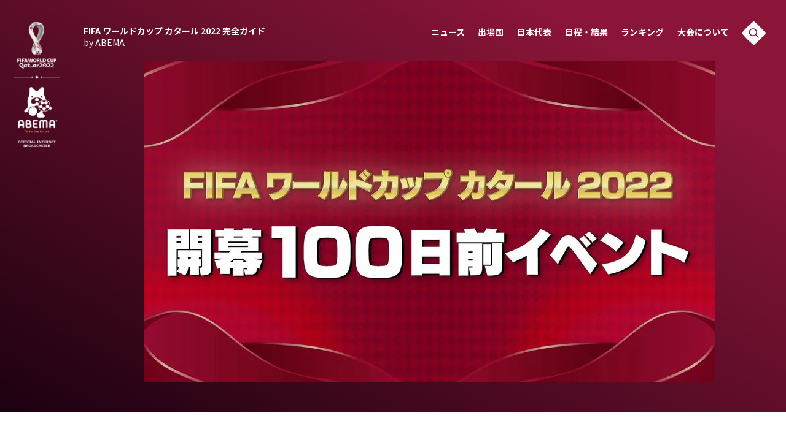

--- FILE ---
content_type: text/html; charset=utf-8
request_url: https://times.abema.tv/fifaworldcup/articles/-/10033225
body_size: 19229
content:
<!DOCTYPE html>
<html lang="ja">
<head>
<meta charset="utf-8">
  <meta http-equiv="X-UA-Compatible" content="IE=edge">
  <meta name="viewport" content="width=device-width">
<title>『FIFA ワールドカップ カタール 2022 開幕100日前イベント』ABEMA・テレビ朝日・フジテレビと共同開催 | 完全ガイド | FIFA ワールドカップ 2022 完全ガイド by ABEMA</title>
<meta name="description" content="ABEMAは、テレビ朝日・フジテレビと共同で8月13日（土）11時より『FIFAワールドカップ カタール2022 開幕100日前イベント』を開催する。「FIFAワールドカップ カタール 2022」全64試合無料生中継を行う「ABEMA」と、日本代表グループステージ第2戦のコスタ…">
<meta property="article:publisher" content="https://www.facebook.com/ABEMATIMES/">
<meta property="fb:app_id" content="2226295124255038">
  <meta name="author" content="ABEMA TIMES編集部">
<meta name="theme-color" content="#">
  <meta name="robots" content="max-image-preview:large">
  <meta property="og:locale" content="ja_JP">
  <meta property="og:site_name" content="FIFA ワールドカップ 2022 完全ガイド">
<meta property="og:url" content="https://times.abema.tv/fifaworldcup/articles/-/10033225">
<meta property="og:type" content="article">
<meta property="og:title" content="『FIFA ワールドカップ カタール 2022 開幕100日前イベント』ABEMA・テレビ朝日・フジテレビと共同開催 | 完全ガイド | FIFA ワールドカップ 2022 完全ガイド by ABEMA">
<meta property="og:image" content="https://times-abema.ismcdn.jp/mwimgs/1/f/1200w/img_1f4d8f23e454e2bbf08aac5e7c7802f9141343.jpg">
<meta property="og:description" content="ABEMAは、テレビ朝日・フジテレビと共同で8月13日（土）11時より『FIFAワールドカップ カタール2022 開幕100日前イベント』を開催する。「FIFAワールドカップ カタール 2022」全64試合無料生中継を行う「ABEMA」と、日本代表グループステージ第2戦のコスタ…">
<meta name="twitter:card" content="summary_large_image">
<meta name="twitter:site" content="@ABEMATIMES">
<meta name="twitter:domain" content="times.abema.tv"><link rel="alternate" type="application/rss+xml" title="RSS | FIFA ワールドカップ カタール 2022 完全ガイド by ABEMA" href="https://times.abema.tv/fifaworldcup/feed.xml">
<link rel="shortcut icon" type="image/vnd.microsoft.icon" href="https://times-abema.ismcdn.jp/common/images/fifaworldcup/favicon.ico">
<link rel="apple-touch-icon-precomposed" href="https://times-abema.ismcdn.jp/common/images/fifaworldcup/apple-touch-icon.png">
<link rel="icon" type="image/png" href="https://times-abema.ismcdn.jp/common/images/fifaworldcup/icon-192.png" sizes="192x192">
<link rel="preconnect" href="https://fonts.googleapis.com">
<link rel="preconnect" href="https://fonts.gstatic.com" crossorigin>
<link rel="preload" as="style" href="https://fonts.googleapis.com/css2?family=Noto+Sans+JP:wght@400;700&display=swap">
<link rel="stylesheet" href="https://fonts.googleapis.com/css2?family=Noto+Sans+JP:wght@400;700&display=swap" media="print" onload="this.media='all'; this.onload=null;">
<link rel="stylesheet" href="https://times-abema.ismcdn.jp/resources/fifaworldcup/css/pc/leafs.css?rf=202601281121" media="screen and (min-width: 560px)">
<link rel="stylesheet" href="https://times-abema.ismcdn.jp/resources/fifaworldcup/css/smartphone/leafs.css?rf=202601281121" media="screen and (max-width: 559px)">

<link rel="manifest" href="/fifaworldcup/manifest.json?rd=202601281121">
<link rel="canonical" href="https://times.abema.tv/fifaworldcup/articles/-/10033225">

<link rel="preconnect" href="https://times-abema.ismcdn.jp" crossorigin>
<link rel="preconnect" href="https://www.google-analytics.com" crossorigin>
<link rel="preconnect" href="https://www.googletagmanager.com" crossorigin>
<link rel="preconnect" href="https://analytics.google.com" crossorigin>
<link rel="preconnect" href="https://storage.googleapis.com" crossorigin>
<link rel="preconnect" href="https://image.p-c2-x.abema-tv.com" crossorigin>
<link rel="preconnect" href="https://abema.tv" crossorigin>
<link rel="preconnect" href="https://code.jquery.com" crossorigin>

<!-- Google Tag Manager -->
<script>

  window.dataLayer = window.dataLayer || [];
  var hash = {"article_id":10033225,"category_id":"オリジナル","sub_category_id":null,"publish_data":"2022/07/29"};
  dataLayer.push(hash);
  dataLayer.push({'event': 'pageview'});
  console.log(dataLayer[0], 'dataLayer');
</script>
<script>(function(w,d,s,l,i){w[l]=w[l]||[];w[l].push({'gtm.start':
new Date().getTime(),event:'gtm.js'});var f=d.getElementsByTagName(s)[0],
j=d.createElement(s),dl=l!='dataLayer'?'&l='+l:'';j.async=true;j.src=
'https://www.googletagmanager.com/gtm.js?id='+i+dl;f.parentNode.insertBefore(j,f);
})(window,document,'script','dataLayer','GTM-TFVZ8N');</script>
<!-- End Google Tag Manager -->

<script type="application/ld+json">
[{"@context":"http://schema.org","@type":"WebSite","name":"ABEMA TIMES","alternateName":"ABEMA TIMES | ABEMA公式ニュースサイト","url":"https://times.abema.tv","sameAs":["https://www.facebook.com/ABEMATIMES/","https://x.com/ABEMATIMES"],"potentialAction":{"@type":"SearchAction","target":"https://times.abema.tv/list/search?fulltext={fulltext}","query-input":"required name=fulltext"}},{"@context":"http://schema.org","@type":"SiteNavigationElement","url":["/"]},{"@context":"http://schema.org","@type":"BreadcrumbList","itemListElement":[{"@type":"ListItem","position":1,"item":{"@id":"https://times.abema.tv","name":"ABEMA TIMES"}},{"@type":"ListItem","position":2,"item":{"@id":"https://times.abema.tv/fifaworldcup","name":"FIFA ワールドカップ カタール 2022 完全ガイド by ABEMA"}},{"@type":"ListItem","position":3,"item":{"@id":"https://times.abema.tv/fifaworldcup","name":"FIFA ワールドカップ 2022 完全ガイド"}},{"@type":"ListItem","position":4,"item":{"@id":"https://times.abema.tv/fifaworldcup/articles/-/10033225","name":"『FIFA ワールドカップ カタール 2022 開幕100日前イベント』ABEMA・テレビ朝日・フジテレビと共同開催"}}]},{"@context":"http://schema.org","@type":"NewsArticle","mainEntityOfPage":{"@type":"WebPage","@id":"https://times.abema.tv/fifaworldcup/articles/-/10033225"},"headline":"『FIFA ワールドカップ カタール 2022 開幕100日前イベント』ABEMA・テレビ朝日・フジテレビと共同開催","image":{"@type":"ImageObject","url":"https://times-abema.ismcdn.jp/mwimgs/1/f/1200w/img_1f4d8f23e454e2bbf08aac5e7c7802f9141343.jpg","width":"1200","height":"675"},"datePublished":"2022-07-29T11:00:00+09:00","dateModified":"2022-07-29T11:00:00+09:00","author":{"@type":"Person","name":"ABEMA TIMES編集部"},"description":"ABEMAは、テレビ朝日・フジテレビと共同で8月13日（土）11時より『FIFAワールドカップ カタール2022 開幕100日前イベント』を開催する。「FIFAワールドカップ カタール 2022」全64試合無料生中継を行う「ABEMA」と、日本代表グループステージ第2戦のコスタ…","publisher":{"@type":"Organization","name":"ABEMA TIMES","logo":{"@type":"ImageObject","url":"https://times.abema.tv/common/images/abema/bn_400x60.png"}}}]
</script>


  <script type="text/javascript">
    (function() {
    var pa = document.createElement('script'); pa.type = 'text/javascript'; pa.charset = "utf-8"; pa.async = true;
    pa.src = window.location.protocol + "//api.popin.cc/searchbox/abematimes.js";
    var s = document.getElementsByTagName('script')[0]; s.parentNode.insertBefore(pa, s);
    })();
  </script>
  <script async src="https://pagead2.googlesyndication.com/pagead/js/adsbygoogle.js?client=ca-pub-6845393640653469" crossorigin="anonymous"></script>
</head>
<body>

<div class="l-wrap">
  <div class="bg-top-area js-menu-bg">

<header class="g-header js-header" data-anchor="g-header" data-current="">
  <a href="/fifaworldcup" class="g-logo">
    <img width="74" height="205" alt="" data-src="https://times-abema.ismcdn.jp/common/images/fifaworldcup/logo_main.svg" src="[data-uri]" class="g-logo__img disp-pc lazy">
    <img width="95" height="54" alt="" data-src="https://times-abema.ismcdn.jp/common/images/fifaworldcup/logo_main_sp.png" src="[data-uri]" class="g-logo__img disp-sp lazy">
  </a>
  <nav class="g-nav js-nav">
    <div class="g-nav-sitename"><a href="/fifaworldcup" class="g-nav-sitename__txt">FIFA ワールドカップ カタール 2022 <br class="disp-sp">完全ガイド <br class="disp-pc"><span class="u-fw-normal">by ABEMA</span></a></div>
    <ul class="g-nav-list">
      <li><a href="/fifaworldcup/news" class="g-nav-list__link">ニュース<span class="g-nav-list__link-en disp-sp">News</span></a></li>
      <li><a href="/fifaworldcup/teams" class="g-nav-list__link">出場国<span class="g-nav-list__link-en disp-sp">Teams</span></a></li>
      <li><a href="/fifaworldcup/teams/japan" class="g-nav-list__link">日本代表<span class="g-nav-list__link-en disp-sp">Team Japan</span></a></li>
      <li><a href="/fifaworldcup/matches/tournament" class="g-nav-list__link">日程・結果<span class="g-nav-list__link-en disp-sp">Schedule</span></a></li>      
      <li><a href="/fifaworldcup/ranking" class="g-nav-list__link js-nav-link">ランキング<span class="g-nav-list__link-en disp-sp">Ranking</span></a></li>
      <li><a href="/fifaworldcup/about" class="g-nav-list__link js-nav-link">大会について<span class="g-nav-list__link-en disp-sp">About</span></a></li>
      <li class="u-hover js-search-modal-open disp-pc"><img width="40" height="40" alt="" data-src="https://times-abema.ismcdn.jp/common/images/fifaworldcup/i_header_search.svg" src="[data-uri]" class=" lazy"></li>
    </ul>

    <div class="g-header-mb g-header-mob js-mob"><img width="48" height="48" alt="" data-src="https://times-abema.ismcdn.jp/common/images/fifaworldcup/btn_menu.svg" src="[data-uri]" class=" lazy"></div>
    <div class="g-header-mb g-header-mcb js-mcb"><img width="48" height="48" alt="" data-src="https://times-abema.ismcdn.jp/common/images/fifaworldcup/btn_close.svg" src="[data-uri]" class=" lazy"></div>
    <div class="g-header-mb g-header-sob js-sob"><img width="48" height="48" alt="" data-src="https://times-abema.ismcdn.jp/common/images/fifaworldcup/i_search_sp.svg" src="[data-uri]" class=" lazy"></div>

    <div class="g-header-howto disp-sp">
      <div class="u-sm-flex u-sm-items-center u-sm-mb-6">
        <div class="g-header-howto__heading">視聴方法</div>
        <div class="c-sep-line --start --thin3 u-sm-full"><span class="c-sep-line__line"></span></div>
      </div>
      <div class="u-sm-flex u-sm-justify-between">
        <div class="g-header-howto-left"><img src="[data-uri]" data-src="https://times-abema.ismcdn.jp/mwimgs/7/c/140w/img_7caee54fb6725b555583a2ed52727a0b5947.png" data-srcset="https://times-abema.ismcdn.jp/mwimgs/7/c/140w/img_7caee54fb6725b555583a2ed52727a0b5947.png 1x,https://times-abema.ismcdn.jp/mwimgs/7/c/280w/img_7caee54fb6725b555583a2ed52727a0b5947.png 2x" width="140" height="53" class=" lazy" alt="" style=""><br><a href="https://contents-abema.com/fifaworldcup/?utm_campaign=abematimes_ap_free_series_&utm_medium=worldcup-guide&utm_source=abematimes"  class="g-header-howto-left__link">ABEMAの視聴について</a></div>
        <ul class="g-header-howto-right">
          <li><a href="https://gxyt4.app.goo.gl/?link=https://abema.tv/&apn=tv.abema&isi=1074866833&ibi=tv.abema.AbemaTV&ius=abematv&utm_medium=worldcup-guide&utm_source=abematimes&utm_campaign=abematimes_ap_free_worldcup_deeplink&efr=1" class="c-diabtn --s2 --reverse"><span>iOS Apps</span><i class="i-dia --s2 --right"></i></a></li>
          <li><a href="https://gxyt4.app.goo.gl/?link=https://abema.tv/&apn=tv.abema&isi=1074866833&ibi=tv.abema.AbemaTV&ius=abematv&utm_medium=worldcup-guide&utm_source=abematimes&utm_campaign=abematimes_ap_free_worldcup_deeplink&efr=1" class="c-diabtn --s2 --reverse"><span>Android</span><i class="i-dia --s2 --right"></i></a></li>
          <li><a href="https://abema.tv/?utm_campaign=abematimes_ap_free_series_&utm_medium=worldcup-guide&utm_source=abematimes" class="c-diabtn --s2 --reverse"><span>Web</span><i class="i-dia --s2 --right"></i></a></li>
          <li><a href="https://help.abema.tv/hc/ja/articles/360036130032-ABEMA%E3%83%9C%E3%82%BF%E3%83%B3%E5%AF%BE%E5%BF%9C%E3%83%86%E3%83%AC%E3%83%93?utm_campaign=abematimes_ap_free_series_&utm_medium=worldcup-guide&utm_source=abematimes" class="c-diabtn --s2 --reverse"><span>TV</span><i class="i-dia --s2 --right"></i></a></li>
        </ul>
      </div>
    </div>
    <div class="g-header-alliance disp-sp">
      <div class="u-sm-flex u-sm-items-center u-sm-mb-6">
        <div class="g-header-alliance__heading">メディアアライアンス</div>
        <div class="c-sep-line --thin3 u-sm-full"><span class="c-sep-line__line"></span></div>
      </div>

      <ul class="g-header-alliance-list">
          <li><a href="https://www.soccer-king.jp/" target="_blank" rel="noopener"><img src="https://times-abema.ismcdn.jp/mwimgs/f/e/140hg/img_fe0b00df2c3115969dc0ce8b65d154a23776.png" width="160" height="70" alt="サッカーキング" class="g-header-alliance-list__img"></a></li>
          <li><a href="https://www.soccerdigestweb.com/" target="_blank" rel="noopener"><img src="https://times-abema.ismcdn.jp/mwimgs/b/a/140hg/img_ba2f8e51d0c35bcf54cdd295d43e1dab6721.png" width="160" height="70" alt="サッカーダイジェストWeb" class="g-header-alliance-list__img"></a></li>
          <li><a href="https://www.theworldmagazine.jp/" target="_blank" rel="noopener"><img src="https://times-abema.ismcdn.jp/mwimgs/d/6/140hg/img_d6c6504c7366d1ef7fd8fc2f52bb90414362.png" width="160" height="70" alt="theWORLD(ザ・ワールドWeb)" class="g-header-alliance-list__img"></a></li>
          <li><a href="https://web.ultra-soccer.jp/" target="_blank" rel="noopener"><img src="https://times-abema.ismcdn.jp/mwimgs/b/4/140hg/img_b4e383098ef9ce701efcdee71ceddf8c4509.png" width="160" height="70" alt="超WORLDサッカー!" class="g-header-alliance-list__img"></a></li>
          <li><a href="https://football-tribe.com/japan/" target="_blank" rel="noopener"><img src="https://times-abema.ismcdn.jp/mwimgs/d/a/140hg/img_daf50f3cc952a72ee1c1fa8ae24bbd448257.png" width="160" height="70" alt="Football Tribe" class="g-header-alliance-list__img"></a></li>
          <li><a href="https://times.abema.tv/feature/program/fifaworldcup" target="_blank" rel="noopener"><img src="https://times-abema.ismcdn.jp/mwimgs/7/5/140hg/img_75404fc14eb88125691698a0e9db69b33977.png" width="160" height="70" alt="ABEMA TIMES" class="g-header-alliance-list__img"></a></li>
          <li><a href="https://www.footballchannel.jp/" target="_blank" rel="noopener"><img src="https://times-abema.ismcdn.jp/mwimgs/9/5/140hg/img_951fac0cd711b52f10c61e1404ac82ae4710.png" width="160" height="70" alt="フットボールチャンネル" class="g-header-alliance-list__img"></a></li>
          <li><a href="https://soccerhihyo.futabanet.jp/" target="_blank" rel="noopener"><img src="https://times-abema.ismcdn.jp/mwimgs/0/0/140hg/img_007bdd460517ed64218156c87d4e6f266570.png" width="160" height="70" alt="サッカー批評Web" class="g-header-alliance-list__img"></a></li>
          <li><a href="https://number.bunshun.jp/" target="_blank" rel="noopener"><img src="https://times-abema.ismcdn.jp/mwimgs/b/9/140hg/img_b9f569956c188a38766fb4496742573c5574.png" width="160" height="70" alt="Number Web" class="g-header-alliance-list__img"></a></li>
          <li><a href="https://www.football-zone.net/" target="_blank" rel="noopener"><img src="https://times-abema.ismcdn.jp/mwimgs/b/c/140hg/img_bc403fb12a4b7496e729e938e3477e803423.png" width="160" height="70" alt="FOOTBALL ZONE" class="g-header-alliance-list__img"></a></li>
          <li><a href="https://soccermagazine.jp/" target="_blank" rel="noopener"><img src="https://times-abema.ismcdn.jp/mwimgs/7/c/140hg/img_7c8db4743f80ef67c16306b01ad350064441.png" width="160" height="70" alt="サッカーマガジンWEB" class="g-header-alliance-list__img"></a></li>
          <li><a href="https://qoly.jp/" target="_blank" rel="noopener"><img src="https://times-abema.ismcdn.jp/mwimgs/2/6/140hg/img_2625180c0dd2d3c4bb4d89bbd059d2302366.png" width="130" height="70" alt="Qoly" class="g-header-alliance-list__img"></a></li>
      </ul>
    </div>
    <div class="disp-sp">
      <div class="c-sep-line --start --end --thin3 u-lg-my-4 u-sm-mx-4 u-sm-my-4"><span class="c-sep-line__line"></span></div>
      <ul class="g-header-nav-sub u-sm-px-6">
        <li><a href="https://abematv.co.jp/pages/396088/company" target="_blank" class="g-header-nav-sub__link">運営会社</a></li>
        <li><a href="https://abema.tv/about/terms" target="_blank" class="g-header-nav-sub__link">ご利用にあたって</a></li>
        <li><a href="https://abema.tv/about/privacy-policy" target="_blank" class="g-header-nav-sub__link">プライバシーポリシー</a></li>
        <li><a href="https://abema.tv/about/support/" target="_blank" class="g-header-nav-sub__link">お問い合わせ</a></li>
      </ul>

      <div class="g-header-share disp-sp">
        <div class="g-header-share__txt u-wf-en">Share</div>
        <ul class="g-header-share-list">
          <li class="g-header-share-item"><a href="https://www.facebook.com/sharer.php?src=bm&u=https://times.abema.tv/fifaworldcup&t=FIFA ワールドカップ カタール 2022 完全ガイド by ABEMA" class="g-header-share-item__link" target="_blank"><img width="14" height="26" alt="" data-src="https://times-abema.ismcdn.jp/common/images/fifaworldcup/i_facebook.svg" src="[data-uri]" class=" lazy"></a></li>
          <li class="g-header-share-item"><a href="https://x.com/intent/tweet?url=https://times.abema.tv/fifaworldcup&text=FIFA ワールドカップ カタール 2022 完全ガイド by ABEMA&hashtags=サッカー,FIFAワールドカップ,fifaworldcup" class="g-header-share-item__link"><img width="29" height="27" alt="" data-src="https://times-abema.ismcdn.jp/common/images/fifaworldcup/i_twitter.svg" src="[data-uri]" class=" lazy"></a></li>
          <li class="g-header-share-item"><a href="https://times.abema.tv/fifaworldcup" class="g-header-share-item__link"><img width="30" height="27" alt="" data-src="https://times-abema.ismcdn.jp/common/images/fifaworldcup/i_line.svg" src="[data-uri]" class=" lazy"></a></li>
          <li class="g-header-share-item --copy u-copy-btn"><a href="javascript:void(0)" class="g-header-share-item__link js-copy-btn" data-clipboard-text="https://times.abema.tv/fifaworldcup" data-clipboard-action="copy"><img width="26" height="26" alt="" data-src="https://times-abema.ismcdn.jp/common/images/fifaworldcup/i_copy.svg" src="[data-uri]" class=" lazy"></a>
            <div class="u-copy-btn-result js-copy-btn-result">コピー<br>されました</div>
          </li>
        </ul>
      </div>

      <div class="g-header-copyright u-sm-px-5">© AbemaTV. Inc. All Rights Reserved.</div>
    </div>
  </nav>
</header>
    <div class="bg-top-area__inner">
<div class="article-mainimg">
  <figure>
    <img src="https://times-abema.ismcdn.jp/mwimgs/1/f/930/img_1f4d8f23e454e2bbf08aac5e7c7802f9141343.jpg" srcsec="https://times-abema.ismcdn.jp/mwimgs/1/f/930/img_1f4d8f23e454e2bbf08aac5e7c7802f9141343.jpg 1x,https://times-abema.ismcdn.jp/mwimgs/1/f/930/img_1f4d8f23e454e2bbf08aac5e7c7802f9141343.jpg 2x" alt="" width="930" height="523">
  </figure>
</div>    </div>
  </div>
  <main class="l-main">
    <article>
      <div class="l-article">
<header class="article-header">
  <h1 class="article-ttl u-wf-ja">『FIFA ワールドカップ カタール 2022 開幕100日前イベント』ABEMA・テレビ朝日・フジテレビと共同開催</h1>
  <div class="u-lg-flex u-lg-items-center u-sm-flex u-sm-flex-wrap u-sm-items-center u-sm-space-x-2">
    <time datetime="2022-07-29T11:00:00+09:00" class="article-date">2022/07/29</time>
    <i class="i-sep --before u-lg-mx-3"></i>
    <a href="/fifaworldcup/news/original" class="article-category" target="_blank">完全ガイド</a>
  </div>
  <div class="article-tag-wrap">
    <a href="/fifaworldcup/tags/%E3%82%AB%E3%82%BF%E3%83%BC%E3%83%AB" class="c-tag article-tag">カタール</a>
    <a href="/fifaworldcup/tags/%E6%97%A5%E6%9C%AC" class="c-tag article-tag">日本</a>
    <a href="/fifaworldcup/tags/%E6%97%A5%E6%9C%AC%E4%BB%A3%E8%A1%A8" class="c-tag article-tag">日本代表</a>
    <a href="/fifaworldcup/tags/%E3%82%BB%E3%83%AB%E3%83%93%E3%82%A2" class="c-tag article-tag">セルビア</a>
    <a href="/fifaworldcup/tags/%E3%82%B9%E3%83%9A%E3%82%A4%E3%83%B3" class="c-tag article-tag">スペイン</a>
    <a href="/fifaworldcup/tags/%E3%82%B9%E3%82%A4%E3%82%B9" class="c-tag article-tag">スイス</a>
    <a href="/fifaworldcup/tags/%E3%83%9D%E3%83%BC%E3%83%A9%E3%83%B3%E3%83%89" class="c-tag article-tag">ポーランド</a>
    <a href="/fifaworldcup/tags/%E3%82%A8%E3%82%AF%E3%82%A2%E3%83%89%E3%83%AB" class="c-tag article-tag">エクアドル</a>
    <a href="/fifaworldcup/tags/%E3%83%A2%E3%83%AD%E3%83%83%E3%82%B3" class="c-tag article-tag">モロッコ</a>
    <a href="/fifaworldcup/tags/%E3%82%B3%E3%82%B9%E3%82%BF%E3%83%AA%E3%82%AB" class="c-tag article-tag">コスタリカ</a>
    <a href="/fifaworldcup/tags/%E4%B9%85%E4%BF%9D+%E5%BB%BA%E8%8B%B1" class="c-tag article-tag">久保 建英</a>
    <a href="/fifaworldcup/tags/%E3%82%B5%E3%82%A6%E3%82%B8%E3%82%A2%E3%83%A9%E3%83%93%E3%82%A2" class="c-tag article-tag">サウジアラビア</a>
    <a href="/fifaworldcup/tags/%E3%83%87%E3%83%B3%E3%83%9E%E3%83%BC%E3%82%AF" class="c-tag article-tag">デンマーク</a>
    <a href="/fifaworldcup/tags/%E3%83%99%E3%83%AB%E3%82%AE%E3%83%BC" class="c-tag article-tag">ベルギー</a>
    <a href="/fifaworldcup/tags/%E3%82%AF%E3%83%AD%E3%82%A2%E3%83%81%E3%82%A2" class="c-tag article-tag">クロアチア</a>
    <a href="/fifaworldcup/tags/%E3%82%AA%E3%83%A9%E3%83%B3%E3%83%80" class="c-tag article-tag">オランダ</a>
    <a href="/fifaworldcup/tags/%E3%83%9D%E3%83%AB%E3%83%88%E3%82%AC%E3%83%AB" class="c-tag article-tag">ポルトガル</a>
    <a href="/fifaworldcup/tags/%E3%83%96%E3%83%A9%E3%82%B8%E3%83%AB" class="c-tag article-tag">ブラジル</a>
    <a href="/fifaworldcup/tags/%E3%82%A6%E3%83%AB%E3%82%B0%E3%82%A2%E3%82%A4" class="c-tag article-tag">ウルグアイ</a>
    <a href="/fifaworldcup/tags/%E3%83%A1%E3%82%AD%E3%82%B7%E3%82%B3" class="c-tag article-tag">メキシコ</a>
    <a href="/fifaworldcup/tags/%E3%82%AC%E3%83%BC%E3%83%8A" class="c-tag article-tag">ガーナ</a>
    <a href="/fifaworldcup/tags/%E3%82%BB%E3%83%8D%E3%82%AC%E3%83%AB" class="c-tag article-tag">セネガル</a>
    <a href="/fifaworldcup/tags/%E3%82%AB%E3%83%A1%E3%83%AB%E3%83%BC%E3%83%B3" class="c-tag article-tag">カメルーン</a>
    <a href="/fifaworldcup/tags/%E9%9F%93%E5%9B%BD" class="c-tag article-tag">韓国</a>
    <a href="/fifaworldcup/tags/%E3%82%AA%E3%83%BC%E3%82%B9%E3%83%88%E3%83%A9%E3%83%AA%E3%82%A2" class="c-tag article-tag">オーストラリア</a>
    <a href="/fifaworldcup/tags/%E3%82%B5%E3%83%87%E3%82%A3%E3%82%AA%E3%83%BB%E3%83%9E%E3%83%8D" class="c-tag article-tag">サディオ・マネ</a>
  </div>
</header>
<div class="article-body-wrap">
  <div class="article-follow-sns">
<ul class="article-share">
  <li class="article-share-item --tw"><a href="https://x.com/intent/tweet?url=https%3A%2F%2Ftimes.abema.tv%2Ffifaworldcup%2Farticles%2F-%2F10033225&text=%E3%80%8EFIFA+%E3%83%AF%E3%83%BC%E3%83%AB%E3%83%89%E3%82%AB%E3%83%83%E3%83%97+%E3%82%AB%E3%82%BF%E3%83%BC%E3%83%AB+2022+%E9%96%8B%E5%B9%95100%E6%97%A5%E5%89%8D%E3%82%A4%E3%83%99%E3%83%B3%E3%83%88%E3%80%8FABEMA%E3%83%BB%E3%83%86%E3%83%AC%E3%83%93%E6%9C%9D%E6%97%A5%E3%83%BB%E3%83%95%E3%82%B8%E3%83%86%E3%83%AC%E3%83%93%E3%81%A8%E5%85%B1%E5%90%8C%E9%96%8B%E5%82%AC&hashtags=サッカー,FIFAワールドカップ,fifaworldcup" class="article-share-item__link"><img src="/common/images/fifaworldcup/i_twitter-white.svg" width="48" height="48" alt=""></a></li>
  <li class="article-share-item --fb"><a href="https://www.facebook.com/sharer.php?src=bm&u=https%3A%2F%2Ftimes.abema.tv%2Ffifaworldcup%2Farticles%2F-%2F10033225&t=%E3%80%8EFIFA+%E3%83%AF%E3%83%BC%E3%83%AB%E3%83%89%E3%82%AB%E3%83%83%E3%83%97+%E3%82%AB%E3%82%BF%E3%83%BC%E3%83%AB+2022+%E9%96%8B%E5%B9%95100%E6%97%A5%E5%89%8D%E3%82%A4%E3%83%99%E3%83%B3%E3%83%88%E3%80%8FABEMA%E3%83%BB%E3%83%86%E3%83%AC%E3%83%93%E6%9C%9D%E6%97%A5%E3%83%BB%E3%83%95%E3%82%B8%E3%83%86%E3%83%AC%E3%83%93%E3%81%A8%E5%85%B1%E5%90%8C%E9%96%8B%E5%82%AC" class="article-share-item__link" target="_blank"><img src="/common/images/fifaworldcup/i_facebook-white.svg" width="48" height="48" alt=""></a></li>
  <li class="article-share-item -hatebu"><a href="https://b.hatena.ne.jp/entry/https%3A%2F%2Ftimes.abema.tv%2Ffifaworldcup%2Farticles%2F-%2F10033225" class="article-share-item__link"><img src="/common/images/fifaworldcup/i_hatebu-white.svg" width="48" height="48" alt=""></a></li>
  <li class="article-share-item --line"><a href="https://social-plugins.line.me/lineit/share?url=https%3A%2F%2Ftimes.abema.tv%2Ffifaworldcup%2Farticles%2F-%2F10033225" class="article-share-item__link"><img src="/common/images/fifaworldcup/i_line-white.svg" width="48" height="48" alt=""></a></li>
  <li class="article-share-item --copy"><a href="javascript:void(0)" class="article-share-item__link js-copy-btn" data-clipboard-text="『FIFA ワールドカップ カタール 2022 開幕100日前イベント』ABEMA・テレビ朝日・フジテレビと共同開催 https://times.abema.tv/fifaworldcup/articles/-/10033225" data-clipboard-action="copy"><img src="/common/images/fifaworldcup/i_copy-white.svg" width="48" height="48" alt=""></a>
  <div class="u-copy-btn-result js-copy-btn-result">コピー<br>されました</div>
  </li>
</ul>  </div>
  <article class="article-body js-article-body">
  

<p>ABEMAは、テレビ朝日・フジテレビと共同で8月13日（土）11時より『FIFAワールドカップ カタール2022 開幕100日前イベント』を開催する。</p>

<p>「FIFAワールドカップ カタール 2022」全64試合無料生中継を行う「ABEMA」と、日本代表グループステージ第2戦のコスタリカ戦ほか全10試合を放送するテレビ朝日、同じく第3戦のスペイン戦ほか全10試合を放送するフジテレビが、豪華な登壇者とともにカタールワールドカップの魅力を発信する。</p>

<p>ABEMAからは「ABEMA FIFA ワールドカップ 2022 プロジェクト」のGM（ゼネラルマネージャー）を務める本田圭佑がVTRで出演、今大会の日本代表への期待と各試合の見どころを語る。また元日本代表DFでテレビ朝日系サッカー解説を務める内田篤人、元日本代表FWでフジテレビ系FIFAワールドカップスペシャルナビゲーターの大久保嘉人が登壇する。</p>

<p>さらにイベントMCを務めるのは、ABEMA、テレビ朝日、フジテレビのアナウンサーで、それぞれ各社のワールドカップ中継の特色・見どころについても大いにアピールする。このイベントではトークショーやゲーム、ワールドカップの見どころを詰め込んだVTR上映など、サッカーファンはもちろん、サッカーにあまり詳しくない方にも楽しんでいただける内容となっているという。また、当日の模様はABEMAの公式YouTubeやTwitterからもリアルタイムで視聴可能。</p>

<p>■｢FIFAワールドカップ カタール 2022 開幕100日前イベント｣　開催概要<br>
タイトル    ：｢FIFAワールドカップ カタール 2022 開幕100日前イベント｣　<br>
日時　　　 ：8月13日（土）開場10時15分／開演11時<br>
場所   　　 ：テレビ朝日　SUMMER STATION LIVEアリーナ（六本木ヒルズアリーナ）<br>
出演者 　   ：内田篤人、大久保嘉人、本田圭佑（※VTR出演）<br>
MC　　　　：ABEMAアナウンサー<br>
     　　　　  安藤萌々（テレビ朝日アナウンサー）<br>
      　　　　 佐久間みなみ（フジテレビアナウンサー）</p>

<p>※ABEMAアナウンサーは近日発表予定。</p>

<p>≪観覧方法≫<br>
入場無料（自由席）<br>
※新型コロナウイルス感染防止対策のため、事前にWEBで発行した整理券が必要です。<br>
※入場には必ずテレ朝チケットで発行する整理券が人数分必要となります。<br>
※集合場所は当日アリーナ入口にてご確認ください。</p>

<p>＜整理券受付スケジュール＞<br>
【抽選申込受付期間】 ７月30日（土）１１：30～8月7日（日）23：59<br>
【一般先着受付期間】 8月10日（水）10：00～</p>

<p>＜整理券受付サイト＞テレビ朝日チケット<br>
<a href="https://ticket.tv-asahi.co.jp/ex/project/soccer" class=" c-textlink">https://ticket.tv-asahi.co.jp/ex/project/soccer</a></p>

<p>■当日のリアルタイム配信URL<br>
ABEMA FIFA ワールドカップ カタール 2022 【公式】 YouTube<br>
<a href="https://www.youtube.com/channel/UCVjvtweGM-Kak2D53AvfNOA" class=" c-textlink">https://www.youtube.com/channel/UCVjvtweGM-Kak2D53AvfNOA</a></p>

<p>【公式】FIFA ワールドカップ カタール 2022 @ABEMA Twitter<br>
<a href="https://twitter.com/fifawc_ABEMA" class=" c-textlink">https://twitter.com/fifawc_ABEMA</a></p>

<p>■FIFAワールドカップ カタール2022放送概要<br>
◆ABEMA　全64試合　無料生中継</p>

<p>◆テレビ朝日<br>
・グループステージ第１戦<br>
11月22日（火）25時　メキシコvsポーランド    <br>
11月24日（木）25時　ポルトガルvsガーナ    </p>

<p>・グループステージ第２戦<br>
11月25日（金）25時　オランダvsエクアドル    <br>
11月26日（土）19時　チュニジアvsオーストラリア    <br>
11月26日（土）22時　ポーランドvsサウジアラビア    <br>
11月27日（日）19時　日本vsコスタリカ<br>
11月27日（日）22時　ベルギーvsモロッコ    </p>

<p>・グループステージ第３戦<br>
11月29日（火）24時　エクアドルvsセネガル</p>

<p>・決勝トーナメント１回戦<br>
12月7日（水）朝4時　Ｈ組１位vsＧ組２位　</p>

<p>・準決勝<br>
12月14日（水）または15日（木）　朝4時</p>

<p>◆フジテレビ<br>
・グループステージ第１戦<br>
11月22日（火）22時　デンマークvsチュニジア<br>
11月23日（水・祝）19時　モロッコvsクロアチア<br>
11月24日（木）22時　ウルグアイvs韓国</p>

<p>・グループステージ第２戦<br>
11月28日（月）19時　カメルーンvsセルビア<br>
11月28日（月）深夜25時　ブラジルvsスイス</p>

<p>・グループステージ第３戦<br>
12月２日（金）朝４時　日本vsスペイン<br>
12月３日（土）朝４時　セルビアvsスイス</p>

<p>・決勝トーナメント１回戦<br>
12月５日（月）深夜24時　E組１位vsF組２位　<br>
12月６日（火）深夜24時　F組１位vsE組２位　</p>

<p>・３位決定戦<br>
12月17日（土）24時</p>

<p>（すべて生放送）<br>
※日時はキックオフ時間（日本時間）</p>

<p>■ABEMA「FIFA ワールドカップ カタール 2022」<br>
FIFA ワールドカップ カタール 2022 ABEMA 特設ページ<br>
<a href="https://contents-abema.com/fifaworldcup/" class=" c-textlink">https://contents-abema.com/fifaworldcup/</a></p>

<p>FIFA ワールドカップ カタール 2022 完全ガイド by ABEMA<br>
<a href="https://times.abema.tv/fifaworldcup" class=" c-textlink">https://times.abema.tv/fifaworldcup</a></p>

<p>【公式】FIFA ワールドカップ カタール 2022@ABEMA Twitter<br>
<a href="https://twitter.com/fifawc_ABEMA" class=" c-textlink">https://twitter.com/fifawc_ABEMA</a></p>
<div id="taboola-below-article-thumbnails-upper"></div>
<script type="text/javascript">
  window._taboola = window._taboola || [];
  _taboola.push({
    mode: 'thumbs-mid-02',
    container: 'taboola-below-article-thumbnails-upper',
    placement: 'Below Article Thumbnails upper',
    target_type: 'mix'
  });
</script><br class="mw-replace-tagcontents" style="display:none;">
  </article>
</div>
<footer class="article-footer">
  <div class="article-pby">
    <span class="u-wf-en">powered by</span>
    <a href="https://times.abema.tv/fifaworldcup" class="article-pby__link" target="_blank">完全ガイド</a>
    <div class="c-sq --s1">
      <img src="[data-uri]" data-src="https://times-abema.ismcdn.jp/mwimgs/d/5/50w/img_d57c8cd33e818c1800ec086bd143b2c63027.png" data-srcset="https://times-abema.ismcdn.jp/mwimgs/d/5/50w/img_d57c8cd33e818c1800ec086bd143b2c63027.png 1x,https://times-abema.ismcdn.jp/mwimgs/d/5/100w/img_d57c8cd33e818c1800ec086bd143b2c63027.png 2x" width="50" height="50" class="c-sq__img lazy" alt="" style="">
    </div>
  </div>

  <div class="c-sep-line"><span class="c-sep-line__line"></span></div>

<section class="m-movie-wrap u-lg-mb-20 u-sm-mb-10">
  <div class="l-inner --nospace">
    <div class="m-movie-headline u-lg-flex u-lg-items-center u-sm-flex u-sm-items-center">
      <h2 class="c-heading" id="movie">Movie<i class="i-dia --s3 --after u-lg-mx-5"></i><span
          class="c-heading__sup">注目の動画</span></h2>
      <div class="disp-pc c-sep-line --start u-lg-flex-1 u-lg-mb-10 u-lg-ml-10"><span class="c-sep-line__line"></span></div>
    </div>
    <div class="u-lg-flex u-lg-flex-wrap u-lg-justify-between u-sm-flex u-sm-flex-wrap u-sm-justify-between">
    </div>
  </div>
</section>

  <div class="c-sep-line"><span class="c-sep-line__line"></span></div>

  <div class="u-lg-my-4">
    <div class="c-sub-heading"><b>コメント</b></div>
    <div id="ulCommentWidget" style="clear:both;"></div>
    <script>
    var _ul_comment_config = _ul_comment_config||{};
    _ul_comment_config['id'] = 'CM-yntwJuG5';
    _ul_comment_config['article_id'] = '10033225';
    _ul_comment_config['author'] = 'ABEMA TIMES編集部';
    _ul_comment_config['published_at'] = '2022-07-29 11:00:00';
    (function (c, n, s) {if (c[n] === void 0) {c['ULCMObject'] = n;
    c[n] = c[n] || function () {(c[n].q = c[n].q || []).push(arguments)};
    c[n].l = 1 * new Date();var e = document.createElement('script');e.async = 1;
    e.src = s + "/comment.js";var t = document.getElementsByTagName('script')[0];
    t.parentNode.insertBefore(e, t);}})
    (window, 'ul_comment_widget', 'https://cm-widget.nakanohito.jp/cm');
    ul_comment_widget('init', _ul_comment_config);
    </script>
  </div>

  <div class="c-sep-line"><span class="c-sep-line__line"></span></div>

  <div class="u-lg-my-4 u-lg-flex u-lg-items-center u-sm-justify-center u-sm-flex-col u-sm-mt-4 u-sm-mb-12 u-sm-flex">
    <div class="article-share-heading u-lg-fs-24 u-sm-fs-16 u-wf-en">Share</div>
<ul class="article-share">
  <li class="article-share-item --tw"><a href="https://x.com/intent/tweet?url=https%3A%2F%2Ftimes.abema.tv%2Ffifaworldcup%2Farticles%2F-%2F10033225&text=%E3%80%8EFIFA+%E3%83%AF%E3%83%BC%E3%83%AB%E3%83%89%E3%82%AB%E3%83%83%E3%83%97+%E3%82%AB%E3%82%BF%E3%83%BC%E3%83%AB+2022+%E9%96%8B%E5%B9%95100%E6%97%A5%E5%89%8D%E3%82%A4%E3%83%99%E3%83%B3%E3%83%88%E3%80%8FABEMA%E3%83%BB%E3%83%86%E3%83%AC%E3%83%93%E6%9C%9D%E6%97%A5%E3%83%BB%E3%83%95%E3%82%B8%E3%83%86%E3%83%AC%E3%83%93%E3%81%A8%E5%85%B1%E5%90%8C%E9%96%8B%E5%82%AC&hashtags=サッカー,FIFAワールドカップ,fifaworldcup" class="article-share-item__link"><img src="/common/images/fifaworldcup/i_twitter-white.svg" width="48" height="48" alt=""></a></li>
  <li class="article-share-item --fb"><a href="https://www.facebook.com/sharer.php?src=bm&u=https%3A%2F%2Ftimes.abema.tv%2Ffifaworldcup%2Farticles%2F-%2F10033225&t=%E3%80%8EFIFA+%E3%83%AF%E3%83%BC%E3%83%AB%E3%83%89%E3%82%AB%E3%83%83%E3%83%97+%E3%82%AB%E3%82%BF%E3%83%BC%E3%83%AB+2022+%E9%96%8B%E5%B9%95100%E6%97%A5%E5%89%8D%E3%82%A4%E3%83%99%E3%83%B3%E3%83%88%E3%80%8FABEMA%E3%83%BB%E3%83%86%E3%83%AC%E3%83%93%E6%9C%9D%E6%97%A5%E3%83%BB%E3%83%95%E3%82%B8%E3%83%86%E3%83%AC%E3%83%93%E3%81%A8%E5%85%B1%E5%90%8C%E9%96%8B%E5%82%AC" class="article-share-item__link" target="_blank"><img src="/common/images/fifaworldcup/i_facebook-white.svg" width="48" height="48" alt=""></a></li>
  <li class="article-share-item -hatebu"><a href="https://b.hatena.ne.jp/entry/https%3A%2F%2Ftimes.abema.tv%2Ffifaworldcup%2Farticles%2F-%2F10033225" class="article-share-item__link"><img src="/common/images/fifaworldcup/i_hatebu-white.svg" width="48" height="48" alt=""></a></li>
  <li class="article-share-item --line"><a href="https://social-plugins.line.me/lineit/share?url=https%3A%2F%2Ftimes.abema.tv%2Ffifaworldcup%2Farticles%2F-%2F10033225" class="article-share-item__link"><img src="/common/images/fifaworldcup/i_line-white.svg" width="48" height="48" alt=""></a></li>
  <li class="article-share-item --copy"><a href="javascript:void(0)" class="article-share-item__link js-copy-btn" data-clipboard-text="『FIFA ワールドカップ カタール 2022 開幕100日前イベント』ABEMA・テレビ朝日・フジテレビと共同開催 https://times.abema.tv/fifaworldcup/articles/-/10033225" data-clipboard-action="copy"><img src="/common/images/fifaworldcup/i_copy-white.svg" width="48" height="48" alt=""></a>
  <div class="u-copy-btn-result js-copy-btn-result">コピー<br>されました</div>
  </li>
</ul>  </div>

  <div class="c-sep-line"><span class="c-sep-line__line"></span></div>

  <div class="c-sep-line --main --start u-lg-flex-1 u-sm-flex-1 u-lg-mb-4"><span class="c-sep-line__line"></span></div>
  <div class="article-around">
    <a href="/fifaworldcup/articles/-/10033221" class="article-around-prev article-around-btn">
      <div class="c-sq --s2 --cut">
        <img src="[data-uri]" data-src="https://times-abema.ismcdn.jp/mwimgs/2/f/128w/img_2f94ce1b1271ddf90a4ef9435e3d66eb41857.jpg" data-srcset="https://times-abema.ismcdn.jp/mwimgs/2/f/128w/img_2f94ce1b1271ddf90a4ef9435e3d66eb41857.jpg 1x,https://times-abema.ismcdn.jp/mwimgs/2/f/256w/img_2f94ce1b1271ddf90a4ef9435e3d66eb41857.jpg 2x" width="128" height="72" class="c-sq__img lazy" alt="" style="">
      </div>
      <span class="u-wf-en">Prev</span>
      <div class="article-around-btn__txt u-wf-ja">堂安律の強心臓ぶりが話題！独メディア「ロッベンの友人や父親に…」</div>
    </a>
    <div class="article-around-tolist --leaf">
      <div class="u-lg-mt-4 u-lg-flex u-lg-items-center u-sm-flex u-sm-items-center">
  
  <a href="/fifaworldcup/news" class="c-btn --s233 --reverse --ta-center u-lg-ml-8 u-lg-mr-12 u-sm-ml-8 u-sm-mr-4"><span class="c-btn__txt u-color-main u-fw-bold u-lg-fs-20">新着記事 一覧</span><i class="i-dia --color-main --right"></i></a>
</div>

    </div>
    <a href="/fifaworldcup/articles/-/10033234" class="article-around-next article-around-btn">
      <div class="c-sq --s2 --cut">
         <img src="[data-uri]" data-src="https://times-abema.ismcdn.jp/mwimgs/9/4/128w/img_94f07ab91b82b9d576828d9588f9e41240152.jpg" data-srcset="https://times-abema.ismcdn.jp/mwimgs/9/4/128w/img_94f07ab91b82b9d576828d9588f9e41240152.jpg 1x,https://times-abema.ismcdn.jp/mwimgs/9/4/256w/img_94f07ab91b82b9d576828d9588f9e41240152.jpg 2x" width="128" height="72" class="c-sq__img lazy" alt="" style="">
      </div>
      <span class="u-wf-en">Next</span>
      <div class="article-around-btn__txt u-wf-ja">W杯出場エクアドル代表の疑惑巡り新展開！チリ代表がFIFAに上訴</div>
    </a>
  </div>
</footer>
      </div>
    </article>
  </main>
  <aside class="l-aside --article">
    <div class="l-aside-inner">
<div class="c-sep-line --start u-lg-flex-1 u-sm-flex-1 u-lg-mb-4 u-lg-mt-17 u-sm-mt-9 u-sm-mb-4"><span class="c-sep-line__line"></span></div>
<div class="u-">
  <h2 class="c-sub-heading u-lg-ml-4"><b>関連記事</b></h2>
  <div class="js-infinite">
    <div class="u-lg-flex u-lg-flex-wrap u-sm-flex u-sm-flex-wrap u-sm-justify-between">
      <div class="m-article m-article-4col --bg-color-w m-sm-article-4col ">
  <a href="/fifaworldcup/articles/-/10066978">
    <div class="m-article__img">
      
      <img src="[data-uri]" data-src="https://times-abema.ismcdn.jp/mwimgs/8/e/284w/img_8ea5c067e8bee9c9a74d5cdc96e84d1b246104.jpg" data-srcset="https://times-abema.ismcdn.jp/mwimgs/8/e/284w/img_8ea5c067e8bee9c9a74d5cdc96e84d1b246104.jpg 1x,https://times-abema.ismcdn.jp/mwimgs/8/e/568w/img_8ea5c067e8bee9c9a74d5cdc96e84d1b246104.jpg 2x" width="284" height="160" class="u-fit lazy" alt="最新FIFAランキング情報&amp;推移や決め方の解説｜男子サッカー・女子サッカーの日本代表を網羅" style="">
    </div>
  </a>
  <div class="c-sq">
    <img src="[data-uri]" data-src="https://times-abema.ismcdn.jp/mwimgs/d/5/38w/img_d5f6a06c4594150268ed31d94d4a45364259.png" data-srcset="https://times-abema.ismcdn.jp/mwimgs/d/5/38w/img_d5f6a06c4594150268ed31d94d4a45364259.png 1x,https://times-abema.ismcdn.jp/mwimgs/d/5/76w/img_d5f6a06c4594150268ed31d94d4a45364259.png 2x" width="38" height="38" class="c-sq__img lazy" alt="" style="">
  </div>
  <div class="m-article-character">
    <div class="m-article-meta u-lg-space-x-2 u-sm-space-x-2 u-sm-lh-1 u-wf-ja u-fw-bold">
      
      <time datetime="2024-10-29T15:22:00+09:00" class="c-date">2024/10/29</time>
      <i class="i-sep --before"></i>
      <span class="c-cate">ABEMA TIMES</span>
    </div>
    <h2 class="m-article__ttl"><a href="/fifaworldcup/articles/-/10066978" class="u-color-black u-wf-ja u-block">最新FIFAランキング情報&推移や決め方の解説｜男子サッカー・女子サッカーの日本代表を網羅</a></h2>
    <div class="m-article-tags">
      <a href="/fifaworldcup/tags/%E6%97%A5%E6%9C%AC" class="c-tag">日本</a><a href="/fifaworldcup/tags/%E6%97%A5%E6%9C%AC%E4%BB%A3%E8%A1%A8" class="c-tag">日本代表</a><a href="/fifaworldcup/tags/%E3%82%A2%E3%83%A1%E3%83%AA%E3%82%AB" class="c-tag">アメリカ</a><a href="/fifaworldcup/tags/%E3%82%AA%E3%83%BC%E3%82%B9%E3%83%88%E3%83%A9%E3%83%AA%E3%82%A2" class="c-tag">オーストラリア</a><a href="/fifaworldcup/tags/%E3%82%B5%E3%82%A6%E3%82%B8%E3%82%A2%E3%83%A9%E3%83%93%E3%82%A2" class="c-tag">サウジアラビア</a><a href="/fifaworldcup/tags/%E3%83%96%E3%83%A9%E3%82%B8%E3%83%AB" class="c-tag">ブラジル</a><a href="/fifaworldcup/tags/%E3%82%A2%E3%83%AB%E3%82%BC%E3%83%B3%E3%83%81%E3%83%B3" class="c-tag">アルゼンチン</a><a href="/fifaworldcup/tags/%E3%82%AB%E3%82%BF%E3%83%BC%E3%83%AB" class="c-tag">カタール</a><a href="/fifaworldcup/tags/%E3%82%A4%E3%83%A9%E3%83%B3" class="c-tag">イラン</a><a href="/fifaworldcup/tags/%E9%9F%93%E5%9B%BD" class="c-tag">韓国</a><a href="/fifaworldcup/tags/%E3%83%89%E3%82%A4%E3%83%84" class="c-tag">ドイツ</a><a href="/fifaworldcup/tags/%E3%82%B9%E3%83%9A%E3%82%A4%E3%83%B3" class="c-tag">スペイン</a><a href="/fifaworldcup/tags/%E3%83%95%E3%83%A9%E3%83%B3%E3%82%B9" class="c-tag">フランス</a><a href="/fifaworldcup/tags/%E3%83%99%E3%83%AB%E3%82%AE%E3%83%BC" class="c-tag">ベルギー</a><a href="/fifaworldcup/tags/%E3%82%B9%E3%82%A4%E3%82%B9" class="c-tag">スイス</a><a href="/fifaworldcup/tags/%E3%82%A4%E3%83%B3%E3%82%B0%E3%83%A9%E3%83%B3%E3%83%89" class="c-tag">イングランド</a><a href="/fifaworldcup/tags/%E3%82%AA%E3%83%A9%E3%83%B3%E3%83%80" class="c-tag">オランダ</a><a href="/fifaworldcup/tags/%E3%83%9D%E3%83%AB%E3%83%88%E3%82%AC%E3%83%AB" class="c-tag">ポルトガル</a><a href="/fifaworldcup/tags/%E3%83%87%E3%83%B3%E3%83%9E%E3%83%BC%E3%82%AF" class="c-tag">デンマーク</a><a href="/fifaworldcup/tags/%E3%82%BB%E3%83%AB%E3%83%93%E3%82%A2" class="c-tag">セルビア</a><a href="/fifaworldcup/tags/%E3%82%AF%E3%83%AD%E3%82%A2%E3%83%81%E3%82%A2" class="c-tag">クロアチア</a><a href="/fifaworldcup/tags/%E3%83%9D%E3%83%BC%E3%83%A9%E3%83%B3%E3%83%89" class="c-tag">ポーランド</a><a href="/fifaworldcup/tags/%E3%82%A8%E3%82%AF%E3%82%A2%E3%83%89%E3%83%AB" class="c-tag">エクアドル</a><a href="/fifaworldcup/tags/%E3%82%A6%E3%83%AB%E3%82%B0%E3%82%A2%E3%82%A4" class="c-tag">ウルグアイ</a><a href="/fifaworldcup/tags/%E3%82%AB%E3%83%8A%E3%83%80" class="c-tag">カナダ</a><a href="/fifaworldcup/tags/%E3%83%A1%E3%82%AD%E3%82%B7%E3%82%B3" class="c-tag">メキシコ</a><a href="/fifaworldcup/tags/%E3%82%AC%E3%83%BC%E3%83%8A" class="c-tag">ガーナ</a><a href="/fifaworldcup/tags/%E3%82%BB%E3%83%8D%E3%82%AC%E3%83%AB" class="c-tag">セネガル</a><a href="/fifaworldcup/tags/%E3%82%AB%E3%83%A1%E3%83%AB%E3%83%BC%E3%83%B3" class="c-tag">カメルーン</a><a href="/fifaworldcup/tags/%E3%83%A2%E3%83%AD%E3%83%83%E3%82%B3" class="c-tag">モロッコ</a><a href="/fifaworldcup/tags/%E3%82%A6%E3%82%A7%E3%83%BC%E3%83%AB%E3%82%BA" class="c-tag">ウェールズ</a><a href="/fifaworldcup/tags/%E3%82%B3%E3%82%B9%E3%82%BF%E3%83%AA%E3%82%AB" class="c-tag">コスタリカ</a>
    </div>
  </div>
</div>

      <div class="m-article m-article-4col --bg-color-w m-sm-article-4col ">
  <a href="/fifaworldcup/articles/-/10062591">
    <div class="m-article__img">
      
      <img src="[data-uri]" data-src="https://times-abema.ismcdn.jp/mwimgs/0/1/284w/img_012d8c59dfa84d18014c303af041379c106993.jpg" data-srcset="https://times-abema.ismcdn.jp/mwimgs/0/1/284w/img_012d8c59dfa84d18014c303af041379c106993.jpg 1x,https://times-abema.ismcdn.jp/mwimgs/0/1/568w/img_012d8c59dfa84d18014c303af041379c106993.jpg 2x" width="284" height="160" class="u-fit lazy" alt="英紙が「W杯の活躍で飛躍が見込まれる選手」を32か国から一人ずつ選出！日本代表から選ばれたのは、堂安や三笘ではなく…" style="">
    </div>
  </a>
  <div class="c-sq">
    <img src="[data-uri]" data-src="https://times-abema.ismcdn.jp/mwimgs/b/3/38w/img_b35d879754a1d358d3b4b21b547cc46f5253.png" data-srcset="https://times-abema.ismcdn.jp/mwimgs/b/3/38w/img_b35d879754a1d358d3b4b21b547cc46f5253.png 1x,https://times-abema.ismcdn.jp/mwimgs/b/3/76w/img_b35d879754a1d358d3b4b21b547cc46f5253.png 2x" width="38" height="38" class="c-sq__img lazy" alt="" style="">
  </div>
  <div class="m-article-character">
    <div class="m-article-meta u-lg-space-x-2 u-sm-space-x-2 u-sm-lh-1 u-wf-ja u-fw-bold">
      
      <time datetime="2022-12-30T18:49:00+09:00" class="c-date">2022/12/30</time>
      <i class="i-sep --before"></i>
      <span class="c-cate">サッカーダイジェストWeb</span>
    </div>
    <h2 class="m-article__ttl"><a href="/fifaworldcup/articles/-/10062591" class="u-color-black u-wf-ja u-block">英紙が「W杯の活躍で飛躍が見込まれる選手」を32か国から一人ずつ選出！日本代表から選ばれたのは、堂安や三笘ではなく…</a></h2>
    <div class="m-article-tags">
      <a href="/fifaworldcup/tags/%E6%97%A5%E6%9C%AC" class="c-tag">日本</a><a href="/fifaworldcup/tags/%E5%A0%82%E5%AE%89+%E5%BE%8B" class="c-tag">堂安 律</a><a href="/fifaworldcup/tags/%E6%97%A5%E6%9C%AC%E4%BB%A3%E8%A1%A8" class="c-tag">日本代表</a><a href="/fifaworldcup/tags/%E4%B8%89%E7%AC%98+%E8%96%AB" class="c-tag">三笘 薫</a><a href="/fifaworldcup/tags/%E3%82%B9%E3%83%9A%E3%82%A4%E3%83%B3" class="c-tag">スペイン</a><a href="/fifaworldcup/tags/%E7%94%B0%E4%B8%AD+%E7%A2%A7" class="c-tag">田中 碧</a><a href="/fifaworldcup/tags/%E3%83%89%E3%82%A4%E3%83%84" class="c-tag">ドイツ</a><a href="/fifaworldcup/tags/%E3%82%AB%E3%82%BF%E3%83%BC%E3%83%AB" class="c-tag">カタール</a><a href="/fifaworldcup/tags/%E3%82%AF%E3%83%AD%E3%82%A2%E3%83%81%E3%82%A2" class="c-tag">クロアチア</a><a href="/fifaworldcup/tags/%E3%82%A4%E3%83%A9%E3%83%B3" class="c-tag">イラン</a><a href="/fifaworldcup/tags/%E3%82%B5%E3%82%A6%E3%82%B8%E3%82%A2%E3%83%A9%E3%83%93%E3%82%A2" class="c-tag">サウジアラビア</a><a href="/fifaworldcup/tags/%E3%83%87%E3%83%B3%E3%83%9E%E3%83%BC%E3%82%AF" class="c-tag">デンマーク</a><a href="/fifaworldcup/tags/%E3%82%BB%E3%83%AB%E3%83%93%E3%82%A2" class="c-tag">セルビア</a><a href="/fifaworldcup/tags/%E3%83%95%E3%83%A9%E3%83%B3%E3%82%B9" class="c-tag">フランス</a><a href="/fifaworldcup/tags/%E3%83%99%E3%83%AB%E3%82%AE%E3%83%BC" class="c-tag">ベルギー</a><a href="/fifaworldcup/tags/%E3%82%B9%E3%82%A4%E3%82%B9" class="c-tag">スイス</a><a href="/fifaworldcup/tags/%E3%82%A4%E3%83%B3%E3%82%B0%E3%83%A9%E3%83%B3%E3%83%89" class="c-tag">イングランド</a><a href="/fifaworldcup/tags/%E3%82%AA%E3%83%A9%E3%83%B3%E3%83%80" class="c-tag">オランダ</a><a href="/fifaworldcup/tags/%E3%83%9D%E3%83%BC%E3%83%A9%E3%83%B3%E3%83%89" class="c-tag">ポーランド</a><a href="/fifaworldcup/tags/%E3%83%9D%E3%83%AB%E3%83%88%E3%82%AC%E3%83%AB" class="c-tag">ポルトガル</a><a href="/fifaworldcup/tags/%E3%83%96%E3%83%A9%E3%82%B8%E3%83%AB" class="c-tag">ブラジル</a><a href="/fifaworldcup/tags/%E3%82%A2%E3%83%AB%E3%82%BC%E3%83%B3%E3%83%81%E3%83%B3" class="c-tag">アルゼンチン</a><a href="/fifaworldcup/tags/%E3%82%A8%E3%82%AF%E3%82%A2%E3%83%89%E3%83%AB" class="c-tag">エクアドル</a><a href="/fifaworldcup/tags/%E3%82%A6%E3%83%AB%E3%82%B0%E3%82%A2%E3%82%A4" class="c-tag">ウルグアイ</a><a href="/fifaworldcup/tags/%E3%82%AB%E3%83%8A%E3%83%80" class="c-tag">カナダ</a><a href="/fifaworldcup/tags/%E3%83%A1%E3%82%AD%E3%82%B7%E3%82%B3" class="c-tag">メキシコ</a><a href="/fifaworldcup/tags/%E3%82%AC%E3%83%BC%E3%83%8A" class="c-tag">ガーナ</a><a href="/fifaworldcup/tags/%E3%82%BB%E3%83%8D%E3%82%AC%E3%83%AB" class="c-tag">セネガル</a><a href="/fifaworldcup/tags/%E3%82%AB%E3%83%A1%E3%83%AB%E3%83%BC%E3%83%B3" class="c-tag">カメルーン</a><a href="/fifaworldcup/tags/%E3%83%A2%E3%83%AD%E3%83%83%E3%82%B3" class="c-tag">モロッコ</a><a href="/fifaworldcup/tags/%E9%9F%93%E5%9B%BD" class="c-tag">韓国</a><a href="/fifaworldcup/tags/%E3%82%A2%E3%83%A1%E3%83%AA%E3%82%AB" class="c-tag">アメリカ</a><a href="/fifaworldcup/tags/%E3%82%A6%E3%82%A7%E3%83%BC%E3%83%AB%E3%82%BA" class="c-tag">ウェールズ</a><a href="/fifaworldcup/tags/%E3%82%AA%E3%83%BC%E3%82%B9%E3%83%88%E3%83%A9%E3%83%AA%E3%82%A2" class="c-tag">オーストラリア</a><a href="/fifaworldcup/tags/%E3%82%B3%E3%82%B9%E3%82%BF%E3%83%AA%E3%82%AB" class="c-tag">コスタリカ</a><a href="/fifaworldcup/tags/%E3%82%B1%E3%82%A4%E3%83%A9%E3%83%BC%E3%83%BB%E3%83%8A%E3%83%90%E3%82%B9" class="c-tag">ケイラー・ナバス</a><a href="/fifaworldcup/tags/%E3%82%B5%E3%83%AB%E3%83%80%E3%83%AB%E3%83%BB%E3%82%A2%E3%82%BA%E3%83%A0%E3%83%B3" class="c-tag">サルダル・アズムン</a>
    </div>
  </div>
</div>

      <div class="m-article m-article-4col --bg-color-w m-sm-article-4col ">
  <a href="/fifaworldcup/articles/-/10062408">
    <div class="m-article__img">
      
      <img src="[data-uri]" data-src="https://times-abema.ismcdn.jp/mwimgs/d/e/284w/img_de555efc8a539b09a270279adca6bc7425738.jpg" data-srcset="https://times-abema.ismcdn.jp/mwimgs/d/e/284w/img_de555efc8a539b09a270279adca6bc7425738.jpg 1x,https://times-abema.ismcdn.jp/mwimgs/d/e/568w/img_de555efc8a539b09a270279adca6bc7425738.jpg 2x" width="284" height="160" class="u-fit lazy" alt="森保一監督は2億円に？カタールW杯、伝えられた「監督の給与額ランキング」がこれ" style="">
    </div>
  </a>
  <div class="c-sq">
    <img src="[data-uri]" data-src="https://times-abema.ismcdn.jp/mwimgs/7/0/38w/img_70edc39a5e2668c1a0d2b0e2c78e3e813630.png" data-srcset="https://times-abema.ismcdn.jp/mwimgs/7/0/38w/img_70edc39a5e2668c1a0d2b0e2c78e3e813630.png 1x,https://times-abema.ismcdn.jp/mwimgs/7/0/76w/img_70edc39a5e2668c1a0d2b0e2c78e3e813630.png 2x" width="38" height="38" class="c-sq__img lazy" alt="" style="">
  </div>
  <div class="m-article-character">
    <div class="m-article-meta u-lg-space-x-2 u-sm-space-x-2 u-sm-lh-1 u-wf-ja u-fw-bold">
      
      <time datetime="2022-12-28T21:29:00+09:00" class="c-date">2022/12/28</time>
      <i class="i-sep --before"></i>
      <span class="c-cate">Qoly</span>
    </div>
    <h2 class="m-article__ttl"><a href="/fifaworldcup/articles/-/10062408" class="u-color-black u-wf-ja u-block">森保一監督は2億円に？カタールW杯、伝えられた「監督の給与額ランキング」がこれ</a></h2>
    <div class="m-article-tags">
      <a href="/fifaworldcup/tags/%E6%97%A5%E6%9C%AC" class="c-tag">日本</a><a href="/fifaworldcup/tags/%E3%82%B5%E3%82%A6%E3%82%B8%E3%82%A2%E3%83%A9%E3%83%93%E3%82%A2" class="c-tag">サウジアラビア</a><a href="/fifaworldcup/tags/%E6%97%A5%E6%9C%AC%E4%BB%A3%E8%A1%A8" class="c-tag">日本代表</a><a href="/fifaworldcup/tags/%E3%82%AB%E3%82%BF%E3%83%BC%E3%83%AB" class="c-tag">カタール</a><a href="/fifaworldcup/tags/%E3%82%A4%E3%83%A9%E3%83%B3" class="c-tag">イラン</a><a href="/fifaworldcup/tags/%E3%83%89%E3%82%A4%E3%83%84" class="c-tag">ドイツ</a><a href="/fifaworldcup/tags/%E3%83%87%E3%83%B3%E3%83%9E%E3%83%BC%E3%82%AF" class="c-tag">デンマーク</a><a href="/fifaworldcup/tags/%E3%82%BB%E3%83%AB%E3%83%93%E3%82%A2" class="c-tag">セルビア</a><a href="/fifaworldcup/tags/%E3%82%B9%E3%83%9A%E3%82%A4%E3%83%B3" class="c-tag">スペイン</a><a href="/fifaworldcup/tags/%E3%83%95%E3%83%A9%E3%83%B3%E3%82%B9" class="c-tag">フランス</a><a href="/fifaworldcup/tags/%E3%83%99%E3%83%AB%E3%82%AE%E3%83%BC" class="c-tag">ベルギー</a><a href="/fifaworldcup/tags/%E3%82%AF%E3%83%AD%E3%82%A2%E3%83%81%E3%82%A2" class="c-tag">クロアチア</a><a href="/fifaworldcup/tags/%E3%82%B9%E3%82%A4%E3%82%B9" class="c-tag">スイス</a><a href="/fifaworldcup/tags/%E3%82%A4%E3%83%B3%E3%82%B0%E3%83%A9%E3%83%B3%E3%83%89" class="c-tag">イングランド</a><a href="/fifaworldcup/tags/%E3%82%AA%E3%83%A9%E3%83%B3%E3%83%80" class="c-tag">オランダ</a><a href="/fifaworldcup/tags/%E3%83%9D%E3%83%BC%E3%83%A9%E3%83%B3%E3%83%89" class="c-tag">ポーランド</a><a href="/fifaworldcup/tags/%E3%83%9D%E3%83%AB%E3%83%88%E3%82%AC%E3%83%AB" class="c-tag">ポルトガル</a><a href="/fifaworldcup/tags/%E3%83%96%E3%83%A9%E3%82%B8%E3%83%AB" class="c-tag">ブラジル</a><a href="/fifaworldcup/tags/%E3%82%A2%E3%83%AB%E3%82%BC%E3%83%B3%E3%83%81%E3%83%B3" class="c-tag">アルゼンチン</a><a href="/fifaworldcup/tags/%E3%82%A8%E3%82%AF%E3%82%A2%E3%83%89%E3%83%AB" class="c-tag">エクアドル</a><a href="/fifaworldcup/tags/%E3%82%A6%E3%83%AB%E3%82%B0%E3%82%A2%E3%82%A4" class="c-tag">ウルグアイ</a><a href="/fifaworldcup/tags/%E3%82%AB%E3%83%8A%E3%83%80" class="c-tag">カナダ</a><a href="/fifaworldcup/tags/%E3%83%A1%E3%82%AD%E3%82%B7%E3%82%B3" class="c-tag">メキシコ</a><a href="/fifaworldcup/tags/%E3%82%AC%E3%83%BC%E3%83%8A" class="c-tag">ガーナ</a><a href="/fifaworldcup/tags/%E3%82%BB%E3%83%8D%E3%82%AC%E3%83%AB" class="c-tag">セネガル</a><a href="/fifaworldcup/tags/%E3%82%AB%E3%83%A1%E3%83%AB%E3%83%BC%E3%83%B3" class="c-tag">カメルーン</a><a href="/fifaworldcup/tags/%E3%83%A2%E3%83%AD%E3%83%83%E3%82%B3" class="c-tag">モロッコ</a><a href="/fifaworldcup/tags/%E9%9F%93%E5%9B%BD" class="c-tag">韓国</a><a href="/fifaworldcup/tags/%E3%82%A2%E3%83%A1%E3%83%AA%E3%82%AB" class="c-tag">アメリカ</a><a href="/fifaworldcup/tags/%E3%82%A6%E3%82%A7%E3%83%BC%E3%83%AB%E3%82%BA" class="c-tag">ウェールズ</a><a href="/fifaworldcup/tags/%E3%82%AA%E3%83%BC%E3%82%B9%E3%83%88%E3%83%A9%E3%83%AA%E3%82%A2" class="c-tag">オーストラリア</a><a href="/fifaworldcup/tags/%E3%82%B3%E3%82%B9%E3%82%BF%E3%83%AA%E3%82%AB" class="c-tag">コスタリカ</a>
    </div>
  </div>
</div>

      <div class="m-article m-article-4col --bg-color-w m-sm-article-4col ">
  <a href="/fifaworldcup/articles/-/10062405">
    <div class="m-article__img">
      
      <img src="[data-uri]" data-src="https://times-abema.ismcdn.jp/mwimgs/0/7/284w/img_07edcc716515339f8710572bc519bbeb407688.jpg" data-srcset="https://times-abema.ismcdn.jp/mwimgs/0/7/284w/img_07edcc716515339f8710572bc519bbeb407688.jpg 1x,https://times-abema.ismcdn.jp/mwimgs/0/7/568w/img_07edcc716515339f8710572bc519bbeb407688.jpg 2x" width="284" height="160" class="u-fit lazy" alt="森保一監督続投！　過去4年間の日本代表戦績一覧　勝率69.8％は歴代最高" style="">
    </div>
  </a>
  <div class="c-sq">
    <img src="[data-uri]" data-src="https://times-abema.ismcdn.jp/mwimgs/e/2/38w/img_e250b037c57268078f697105fd0741743483.png" data-srcset="https://times-abema.ismcdn.jp/mwimgs/e/2/38w/img_e250b037c57268078f697105fd0741743483.png 1x,https://times-abema.ismcdn.jp/mwimgs/e/2/76w/img_e250b037c57268078f697105fd0741743483.png 2x" width="38" height="38" class="c-sq__img lazy" alt="" style="">
  </div>
  <div class="m-article-character">
    <div class="m-article-meta u-lg-space-x-2 u-sm-space-x-2 u-sm-lh-1 u-wf-ja u-fw-bold">
      
      <time datetime="2022-12-28T20:48:00+09:00" class="c-date">2022/12/28</time>
      <i class="i-sep --before"></i>
      <span class="c-cate">サッカーキング</span>
    </div>
    <h2 class="m-article__ttl"><a href="/fifaworldcup/articles/-/10062405" class="u-color-black u-wf-ja u-block">森保一監督続投！　過去4年間の日本代表戦績一覧　勝率69.8％は歴代最高</a></h2>
    <div class="m-article-tags">
      <a href="/fifaworldcup/tags/%E6%97%A5%E6%9C%AC" class="c-tag">日本</a><a href="/fifaworldcup/tags/%E6%97%A5%E6%9C%AC%E4%BB%A3%E8%A1%A8" class="c-tag">日本代表</a><a href="/fifaworldcup/tags/%E5%8D%97%E9%87%8E+%E6%8B%93%E5%AE%9F" class="c-tag">南野 拓実</a><a href="/fifaworldcup/tags/%E5%A4%A7%E8%BF%AB+%E5%8B%87%E4%B9%9F" class="c-tag">大迫 勇也</a><a href="/fifaworldcup/tags/%E4%BC%8A%E6%9D%B1+%E7%B4%94%E4%B9%9F" class="c-tag">伊東 純也</a><a href="/fifaworldcup/tags/%E9%8E%8C%E7%94%B0+%E5%A4%A7%E5%9C%B0" class="c-tag">鎌田 大地</a><a href="/fifaworldcup/tags/%E3%82%A2%E3%83%A1%E3%83%AA%E3%82%AB" class="c-tag">アメリカ</a><a href="/fifaworldcup/tags/%E6%B5%85%E9%87%8E+%E6%8B%93%E7%A3%A8" class="c-tag">浅野 拓磨</a><a href="/fifaworldcup/tags/%E4%B8%89%E7%AC%98+%E8%96%AB" class="c-tag">三笘 薫</a><a href="/fifaworldcup/tags/%E5%A0%82%E5%AE%89+%E5%BE%8B" class="c-tag">堂安 律</a><a href="/fifaworldcup/tags/%E3%83%96%E3%83%A9%E3%82%B8%E3%83%AB" class="c-tag">ブラジル</a><a href="/fifaworldcup/tags/%E5%8E%9F%E5%8F%A3+%E5%85%83%E6%B0%97" class="c-tag">原口 元気</a><a href="/fifaworldcup/tags/%E7%9B%B8%E9%A6%AC+%E5%8B%87%E7%B4%80" class="c-tag">相馬 勇紀</a><a href="/fifaworldcup/tags/%E3%82%B5%E3%82%A6%E3%82%B8%E3%82%A2%E3%83%A9%E3%83%93%E3%82%A2" class="c-tag">サウジアラビア</a><a href="/fifaworldcup/tags/%E9%9F%93%E5%9B%BD" class="c-tag">韓国</a><a href="/fifaworldcup/tags/%E7%94%B0%E4%B8%AD+%E7%A2%A7" class="c-tag">田中 碧</a><a href="/fifaworldcup/tags/%E5%8F%A4%E6%A9%8B+%E4%BA%A8%E6%A2%A7" class="c-tag">古橋 亨梧</a><a href="/fifaworldcup/tags/%E7%94%BA%E9%87%8E+%E4%BF%AE%E6%96%97" class="c-tag">町野 修斗</a><a href="/fifaworldcup/tags/%E3%83%89%E3%82%A4%E3%83%84" class="c-tag">ドイツ</a><a href="/fifaworldcup/tags/%E3%82%B9%E3%83%9A%E3%82%A4%E3%83%B3" class="c-tag">スペイン</a><a href="/fifaworldcup/tags/%E3%82%AF%E3%83%AD%E3%82%A2%E3%83%81%E3%82%A2" class="c-tag">クロアチア</a><a href="/fifaworldcup/tags/%E3%82%A8%E3%82%AF%E3%82%A2%E3%83%89%E3%83%AB" class="c-tag">エクアドル</a><a href="/fifaworldcup/tags/%E3%82%A6%E3%83%AB%E3%82%B0%E3%82%A2%E3%82%A4" class="c-tag">ウルグアイ</a><a href="/fifaworldcup/tags/%E3%82%AB%E3%83%8A%E3%83%80" class="c-tag">カナダ</a><a href="/fifaworldcup/tags/%E3%83%A1%E3%82%AD%E3%82%B7%E3%82%B3" class="c-tag">メキシコ</a><a href="/fifaworldcup/tags/%E3%82%AA%E3%83%BC%E3%82%B9%E3%83%88%E3%83%A9%E3%83%AA%E3%82%A2" class="c-tag">オーストラリア</a><a href="/fifaworldcup/tags/%E3%82%B3%E3%82%B9%E3%82%BF%E3%83%AA%E3%82%AB" class="c-tag">コスタリカ</a><a href="/fifaworldcup/tags/%E5%90%89%E7%94%B0+%E9%BA%BB%E4%B9%9F" class="c-tag">吉田 麻也</a><a href="/fifaworldcup/tags/%E4%BD%90%E3%80%85%E6%9C%A8+%E7%BF%94" class="c-tag">佐々木 翔</a><a href="/fifaworldcup/tags/%E5%B1%B1%E6%A0%B9+%E8%A6%96%E6%9D%A5" class="c-tag">山根 視来</a><a href="/fifaworldcup/tags/%E5%AE%88%E7%94%B0+%E8%8B%B1%E6%AD%A3" class="c-tag">守田 英正</a><a href="/fifaworldcup/tags/%E5%89%8D%E7%94%B0+%E5%A4%A7%E7%84%B6" class="c-tag">前田 大然</a><a href="/fifaworldcup/tags/%E9%81%A0%E8%97%A4+%E8%88%AA" class="c-tag">遠藤 航</a><a href="/fifaworldcup/tags/%E3%82%AB%E3%82%BF%E3%83%BC%E3%83%AB" class="c-tag">カタール</a><a href="/fifaworldcup/tags/%E3%82%A4%E3%83%A9%E3%83%B3" class="c-tag">イラン</a><a href="/fifaworldcup/tags/%E3%82%BB%E3%83%AB%E3%83%93%E3%82%A2" class="c-tag">セルビア</a><a href="/fifaworldcup/tags/%E3%82%AC%E3%83%BC%E3%83%8A" class="c-tag">ガーナ</a><a href="/fifaworldcup/tags/%E3%82%AB%E3%83%A1%E3%83%AB%E3%83%BC%E3%83%B3" class="c-tag">カメルーン</a><a href="/fifaworldcup/tags/%E8%B0%B7+%E6%99%83%E7%94%9F" class="c-tag">谷 晃生</a><a href="/fifaworldcup/tags/%E9%95%B7%E5%8F%8B+%E4%BD%91%E9%83%BD" class="c-tag">長友 佑都</a><a href="/fifaworldcup/tags/%E6%A4%8D%E7%94%B0+%E7%9B%B4%E9%80%9A" class="c-tag">植田 直通</a><a href="/fifaworldcup/tags/%E4%B9%85%E4%BF%9D+%E5%BB%BA%E8%8B%B1" class="c-tag">久保 建英</a><a href="/fifaworldcup/tags/%E9%85%92%E4%BA%95+%E5%AE%8F%E6%A8%B9" class="c-tag">酒井 宏樹</a><a href="/fifaworldcup/tags/%E6%9D%BF%E5%80%89+%E6%BB%89" class="c-tag">板倉 滉</a><a href="/fifaworldcup/tags/%E5%86%A8%E5%AE%89+%E5%81%A5%E6%B4%8B" class="c-tag">冨安 健洋</a>
    </div>
  </div>
</div>

      <div class="m-article m-article-4col --bg-color-w m-sm-article-4col ">
  <a href="/fifaworldcup/articles/-/10036832">
    <div class="m-article__img">
      
      <img src="[data-uri]" data-src="https://times-abema.ismcdn.jp/mwimgs/e/d/284w/img_edae59d4cbed6bd2447a12feb2552291108839.jpg" data-srcset="https://times-abema.ismcdn.jp/mwimgs/e/d/284w/img_edae59d4cbed6bd2447a12feb2552291108839.jpg 1x,https://times-abema.ismcdn.jp/mwimgs/e/d/568w/img_edae59d4cbed6bd2447a12feb2552291108839.jpg 2x" width="284" height="160" class="u-fit lazy" alt="最新FIFAランキング情報&amp;推移や決め方の解説｜男子サッカー・女子サッカー・日本代表・ワールドカップ出場国を網羅" style="">
    </div>
  </a>
  <div class="c-sq">
    <img src="[data-uri]" data-src="https://times-abema.ismcdn.jp/mwimgs/d/5/38w/img_d57c8cd33e818c1800ec086bd143b2c63027.png" data-srcset="https://times-abema.ismcdn.jp/mwimgs/d/5/38w/img_d57c8cd33e818c1800ec086bd143b2c63027.png 1x,https://times-abema.ismcdn.jp/mwimgs/d/5/76w/img_d57c8cd33e818c1800ec086bd143b2c63027.png 2x" width="38" height="38" class="c-sq__img lazy" alt="" style="">
  </div>
  <div class="m-article-character">
    <div class="m-article-meta u-lg-space-x-2 u-sm-space-x-2 u-sm-lh-1 u-wf-ja u-fw-bold">
      
      <time datetime="2022-12-23T10:25:00+09:00" class="c-date">2022/12/23</time>
      <i class="i-sep --before"></i>
      <span class="c-cate">完全ガイド</span>
    </div>
    <h2 class="m-article__ttl"><a href="/fifaworldcup/articles/-/10036832" class="u-color-black u-wf-ja u-block">最新FIFAランキング情報&推移や決め方の解説｜男子サッカー・女子サッカー・日本代表・ワールドカップ出場国を網羅</a></h2>
    <div class="m-article-tags">
      <a href="/fifaworldcup/tags/%E6%97%A5%E6%9C%AC" class="c-tag">日本</a><a href="/fifaworldcup/tags/%E6%97%A5%E6%9C%AC%E4%BB%A3%E8%A1%A8" class="c-tag">日本代表</a><a href="/fifaworldcup/tags/%E3%82%A2%E3%83%A1%E3%83%AA%E3%82%AB" class="c-tag">アメリカ</a><a href="/fifaworldcup/tags/%E3%83%96%E3%83%A9%E3%82%B8%E3%83%AB" class="c-tag">ブラジル</a><a href="/fifaworldcup/tags/%E3%82%AA%E3%83%BC%E3%82%B9%E3%83%88%E3%83%A9%E3%83%AA%E3%82%A2" class="c-tag">オーストラリア</a><a href="/fifaworldcup/tags/%E3%82%A4%E3%83%A9%E3%83%B3" class="c-tag">イラン</a><a href="/fifaworldcup/tags/%E3%83%95%E3%83%A9%E3%83%B3%E3%82%B9" class="c-tag">フランス</a><a href="/fifaworldcup/tags/%E9%9F%93%E5%9B%BD" class="c-tag">韓国</a><a href="/fifaworldcup/tags/%E3%83%89%E3%82%A4%E3%83%84" class="c-tag">ドイツ</a><a href="/fifaworldcup/tags/%E3%83%99%E3%83%AB%E3%82%AE%E3%83%BC" class="c-tag">ベルギー</a><a href="/fifaworldcup/tags/%E3%82%AF%E3%83%AD%E3%82%A2%E3%83%81%E3%82%A2" class="c-tag">クロアチア</a><a href="/fifaworldcup/tags/%E3%82%B9%E3%82%A4%E3%82%B9" class="c-tag">スイス</a><a href="/fifaworldcup/tags/%E3%82%A4%E3%83%B3%E3%82%B0%E3%83%A9%E3%83%B3%E3%83%89" class="c-tag">イングランド</a><a href="/fifaworldcup/tags/%E3%82%A2%E3%83%AB%E3%82%BC%E3%83%B3%E3%83%81%E3%83%B3" class="c-tag">アルゼンチン</a><a href="/fifaworldcup/tags/%E3%82%AC%E3%83%BC%E3%83%8A" class="c-tag">ガーナ</a><a href="/fifaworldcup/tags/%E3%83%87%E3%83%B3%E3%83%9E%E3%83%BC%E3%82%AF" class="c-tag">デンマーク</a><a href="/fifaworldcup/tags/%E3%82%BB%E3%83%AB%E3%83%93%E3%82%A2" class="c-tag">セルビア</a><a href="/fifaworldcup/tags/%E3%82%B9%E3%83%9A%E3%82%A4%E3%83%B3" class="c-tag">スペイン</a><a href="/fifaworldcup/tags/%E3%82%AA%E3%83%A9%E3%83%B3%E3%83%80" class="c-tag">オランダ</a><a href="/fifaworldcup/tags/%E3%83%9D%E3%83%BC%E3%83%A9%E3%83%B3%E3%83%89" class="c-tag">ポーランド</a><a href="/fifaworldcup/tags/%E3%83%9D%E3%83%AB%E3%83%88%E3%82%AC%E3%83%AB" class="c-tag">ポルトガル</a><a href="/fifaworldcup/tags/%E3%82%A8%E3%82%AF%E3%82%A2%E3%83%89%E3%83%AB" class="c-tag">エクアドル</a><a href="/fifaworldcup/tags/%E3%82%A6%E3%83%AB%E3%82%B0%E3%82%A2%E3%82%A4" class="c-tag">ウルグアイ</a><a href="/fifaworldcup/tags/%E3%82%AB%E3%83%8A%E3%83%80" class="c-tag">カナダ</a><a href="/fifaworldcup/tags/%E3%83%A1%E3%82%AD%E3%82%B7%E3%82%B3" class="c-tag">メキシコ</a><a href="/fifaworldcup/tags/%E3%82%BB%E3%83%8D%E3%82%AC%E3%83%AB" class="c-tag">セネガル</a><a href="/fifaworldcup/tags/%E3%82%AB%E3%83%A1%E3%83%AB%E3%83%BC%E3%83%B3" class="c-tag">カメルーン</a><a href="/fifaworldcup/tags/%E3%83%A2%E3%83%AD%E3%83%83%E3%82%B3" class="c-tag">モロッコ</a><a href="/fifaworldcup/tags/%E3%82%A6%E3%82%A7%E3%83%BC%E3%83%AB%E3%82%BA" class="c-tag">ウェールズ</a><a href="/fifaworldcup/tags/%E3%82%B3%E3%82%B9%E3%82%BF%E3%83%AA%E3%82%AB" class="c-tag">コスタリカ</a><a href="/fifaworldcup/tags/%E3%82%AB%E3%82%BF%E3%83%BC%E3%83%AB" class="c-tag">カタール</a><a href="/fifaworldcup/tags/%E3%82%B5%E3%82%A6%E3%82%B8%E3%82%A2%E3%83%A9%E3%83%93%E3%82%A2" class="c-tag">サウジアラビア</a><a href="/fifaworldcup/tags/%E4%B8%AD%E5%B1%B1+%E9%9B%84%E5%A4%AA" class="c-tag">中山 雄太</a>
    </div>
  </div>
</div>

      <div class="m-article m-article-4col --bg-color-w m-sm-article-4col ">
  <a href="/fifaworldcup/articles/-/10061048">
    <div class="m-article__img">
      
      <img src="[data-uri]" data-src="https://times-abema.ismcdn.jp/mwimgs/c/1/284w/img_c1b9067a7080b4ad4495560921fd1a6f26065.jpg" data-srcset="https://times-abema.ismcdn.jp/mwimgs/c/1/284w/img_c1b9067a7080b4ad4495560921fd1a6f26065.jpg 1x,https://times-abema.ismcdn.jp/mwimgs/c/1/568w/img_c1b9067a7080b4ad4495560921fd1a6f26065.jpg 2x" width="284" height="160" class="u-fit lazy" alt="イタリア発の評価がこれ！森保一監督が3位に…W杯の「指揮官評価ランキング」で" style="">
    </div>
  </a>
  <div class="c-sq">
    <img src="[data-uri]" data-src="https://times-abema.ismcdn.jp/mwimgs/7/0/38w/img_70edc39a5e2668c1a0d2b0e2c78e3e813630.png" data-srcset="https://times-abema.ismcdn.jp/mwimgs/7/0/38w/img_70edc39a5e2668c1a0d2b0e2c78e3e813630.png 1x,https://times-abema.ismcdn.jp/mwimgs/7/0/76w/img_70edc39a5e2668c1a0d2b0e2c78e3e813630.png 2x" width="38" height="38" class="c-sq__img lazy" alt="" style="">
  </div>
  <div class="m-article-character">
    <div class="m-article-meta u-lg-space-x-2 u-sm-space-x-2 u-sm-lh-1 u-wf-ja u-fw-bold">
      
      <time datetime="2022-12-20T22:11:00+09:00" class="c-date">2022/12/20</time>
      <i class="i-sep --before"></i>
      <span class="c-cate">Qoly</span>
    </div>
    <h2 class="m-article__ttl"><a href="/fifaworldcup/articles/-/10061048" class="u-color-black u-wf-ja u-block">イタリア発の評価がこれ！森保一監督が3位に…W杯の「指揮官評価ランキング」で</a></h2>
    <div class="m-article-tags">
      <a href="/fifaworldcup/tags/%E3%82%A2%E3%83%AB%E3%82%BC%E3%83%B3%E3%83%81%E3%83%B3" class="c-tag">アルゼンチン</a><a href="/fifaworldcup/tags/%E3%83%A2%E3%83%AD%E3%83%83%E3%82%B3" class="c-tag">モロッコ</a><a href="/fifaworldcup/tags/%E6%97%A5%E6%9C%AC" class="c-tag">日本</a><a href="/fifaworldcup/tags/%E3%82%AB%E3%82%BF%E3%83%BC%E3%83%AB" class="c-tag">カタール</a><a href="/fifaworldcup/tags/%E3%82%A4%E3%83%A9%E3%83%B3" class="c-tag">イラン</a><a href="/fifaworldcup/tags/%E3%82%B5%E3%82%A6%E3%82%B8%E3%82%A2%E3%83%A9%E3%83%93%E3%82%A2" class="c-tag">サウジアラビア</a><a href="/fifaworldcup/tags/%E3%83%89%E3%82%A4%E3%83%84" class="c-tag">ドイツ</a><a href="/fifaworldcup/tags/%E3%83%87%E3%83%B3%E3%83%9E%E3%83%BC%E3%82%AF" class="c-tag">デンマーク</a><a href="/fifaworldcup/tags/%E3%82%BB%E3%83%AB%E3%83%93%E3%82%A2" class="c-tag">セルビア</a><a href="/fifaworldcup/tags/%E3%82%B9%E3%83%9A%E3%82%A4%E3%83%B3" class="c-tag">スペイン</a><a href="/fifaworldcup/tags/%E3%83%95%E3%83%A9%E3%83%B3%E3%82%B9" class="c-tag">フランス</a><a href="/fifaworldcup/tags/%E3%83%99%E3%83%AB%E3%82%AE%E3%83%BC" class="c-tag">ベルギー</a><a href="/fifaworldcup/tags/%E3%82%AF%E3%83%AD%E3%82%A2%E3%83%81%E3%82%A2" class="c-tag">クロアチア</a><a href="/fifaworldcup/tags/%E3%82%B9%E3%82%A4%E3%82%B9" class="c-tag">スイス</a><a href="/fifaworldcup/tags/%E3%82%A4%E3%83%B3%E3%82%B0%E3%83%A9%E3%83%B3%E3%83%89" class="c-tag">イングランド</a><a href="/fifaworldcup/tags/%E3%82%AA%E3%83%A9%E3%83%B3%E3%83%80" class="c-tag">オランダ</a><a href="/fifaworldcup/tags/%E3%83%9D%E3%83%BC%E3%83%A9%E3%83%B3%E3%83%89" class="c-tag">ポーランド</a><a href="/fifaworldcup/tags/%E3%83%9D%E3%83%AB%E3%83%88%E3%82%AC%E3%83%AB" class="c-tag">ポルトガル</a><a href="/fifaworldcup/tags/%E3%83%96%E3%83%A9%E3%82%B8%E3%83%AB" class="c-tag">ブラジル</a><a href="/fifaworldcup/tags/%E3%82%A8%E3%82%AF%E3%82%A2%E3%83%89%E3%83%AB" class="c-tag">エクアドル</a><a href="/fifaworldcup/tags/%E3%82%A6%E3%83%AB%E3%82%B0%E3%82%A2%E3%82%A4" class="c-tag">ウルグアイ</a><a href="/fifaworldcup/tags/%E3%82%AB%E3%83%8A%E3%83%80" class="c-tag">カナダ</a><a href="/fifaworldcup/tags/%E3%83%A1%E3%82%AD%E3%82%B7%E3%82%B3" class="c-tag">メキシコ</a><a href="/fifaworldcup/tags/%E3%82%AC%E3%83%BC%E3%83%8A" class="c-tag">ガーナ</a><a href="/fifaworldcup/tags/%E3%82%BB%E3%83%8D%E3%82%AC%E3%83%AB" class="c-tag">セネガル</a><a href="/fifaworldcup/tags/%E3%82%AB%E3%83%A1%E3%83%AB%E3%83%BC%E3%83%B3" class="c-tag">カメルーン</a><a href="/fifaworldcup/tags/%E9%9F%93%E5%9B%BD" class="c-tag">韓国</a><a href="/fifaworldcup/tags/%E3%82%A2%E3%83%A1%E3%83%AA%E3%82%AB" class="c-tag">アメリカ</a><a href="/fifaworldcup/tags/%E3%82%A6%E3%82%A7%E3%83%BC%E3%83%AB%E3%82%BA" class="c-tag">ウェールズ</a><a href="/fifaworldcup/tags/%E3%82%AA%E3%83%BC%E3%82%B9%E3%83%88%E3%83%A9%E3%83%AA%E3%82%A2" class="c-tag">オーストラリア</a><a href="/fifaworldcup/tags/%E3%82%B3%E3%82%B9%E3%82%BF%E3%83%AA%E3%82%AB" class="c-tag">コスタリカ</a><a href="/fifaworldcup/tags/%E6%97%A5%E6%9C%AC%E4%BB%A3%E8%A1%A8" class="c-tag">日本代表</a><a href="/fifaworldcup/tags/%E3%83%AA%E3%82%AA%E3%83%8D%E3%83%AB%E3%83%BB%E3%83%A1%E3%83%83%E3%82%B7" class="c-tag">リオネル・メッシ</a>
    </div>
  </div>
</div>

      <div class="m-article m-article-4col --bg-color-w m-sm-article-4col ">
  <a href="/fifaworldcup/articles/-/10060753">
    <div class="m-article__img">
      
      <img src="[data-uri]" data-src="https://times-abema.ismcdn.jp/mwimgs/2/2/284w/img_22dac33cb309f30a1d8d2bb26da2ee93165373.jpg" data-srcset="https://times-abema.ismcdn.jp/mwimgs/2/2/284w/img_22dac33cb309f30a1d8d2bb26da2ee93165373.jpg 1x,https://times-abema.ismcdn.jp/mwimgs/2/2/568w/img_22dac33cb309f30a1d8d2bb26da2ee93165373.jpg 2x" width="284" height="160" class="u-fit lazy" alt="日本代表を救った“1.88mmの奇跡”に超絶テクニック、歴史的偉業まで 興奮のワールドカップを彩った全172ゴール" style="">
    </div>
  </a>
  <div class="c-sq">
    <img src="[data-uri]" data-src="https://times-abema.ismcdn.jp/mwimgs/d/5/38w/img_d5f6a06c4594150268ed31d94d4a45364259.png" data-srcset="https://times-abema.ismcdn.jp/mwimgs/d/5/38w/img_d5f6a06c4594150268ed31d94d4a45364259.png 1x,https://times-abema.ismcdn.jp/mwimgs/d/5/76w/img_d5f6a06c4594150268ed31d94d4a45364259.png 2x" width="38" height="38" class="c-sq__img lazy" alt="" style="">
  </div>
  <div class="m-article-character">
    <div class="m-article-meta u-lg-space-x-2 u-sm-space-x-2 u-sm-lh-1 u-wf-ja u-fw-bold">
      
      <time datetime="2022-12-19T19:34:00+09:00" class="c-date">2022/12/19</time>
      <i class="i-sep --before"></i>
      <span class="c-cate">ABEMA TIMES</span>
    </div>
    <h2 class="m-article__ttl"><a href="/fifaworldcup/articles/-/10060753" class="u-color-black u-wf-ja u-block">日本代表を救った“1.88mmの奇跡”に超絶テクニック、歴史的偉業まで 興奮のワールドカップを彩った全172ゴール</a></h2>
    <div class="m-article-tags">
      <a href="/fifaworldcup/tags/%E6%97%A5%E6%9C%AC" class="c-tag">日本</a><a href="/fifaworldcup/tags/%E6%97%A5%E6%9C%AC%E4%BB%A3%E8%A1%A8" class="c-tag">日本代表</a><a href="/fifaworldcup/tags/%E4%B8%89%E7%AC%98+%E8%96%AB" class="c-tag">三笘 薫</a><a href="/fifaworldcup/tags/%E7%94%B0%E4%B8%AD+%E7%A2%A7" class="c-tag">田中 碧</a><a href="/fifaworldcup/tags/%E3%83%89%E3%82%A4%E3%83%84" class="c-tag">ドイツ</a><a href="/fifaworldcup/tags/%E3%82%AB%E3%82%BF%E3%83%BC%E3%83%AB" class="c-tag">カタール</a><a href="/fifaworldcup/tags/%E3%82%B9%E3%83%9A%E3%82%A4%E3%83%B3" class="c-tag">スペイン</a><a href="/fifaworldcup/tags/%E3%83%96%E3%83%A9%E3%82%B8%E3%83%AB" class="c-tag">ブラジル</a><a href="/fifaworldcup/tags/%E3%82%B3%E3%82%B9%E3%82%BF%E3%83%AA%E3%82%AB" class="c-tag">コスタリカ</a><a href="/fifaworldcup/tags/%E3%83%AA%E3%82%B7%E3%83%A3%E3%83%AB%E3%83%AA%E3%82%BD%E3%83%B3" class="c-tag">リシャルリソン</a><a href="/fifaworldcup/tags/%E3%82%BB%E3%83%AB%E3%83%93%E3%82%A2" class="c-tag">セルビア</a><a href="/fifaworldcup/tags/%E3%83%9D%E3%83%AB%E3%83%88%E3%82%AC%E3%83%AB" class="c-tag">ポルトガル</a><a href="/fifaworldcup/tags/%E3%82%A2%E3%83%AB%E3%82%BC%E3%83%B3%E3%83%81%E3%83%B3" class="c-tag">アルゼンチン</a><a href="/fifaworldcup/tags/%E3%82%AC%E3%83%BC%E3%83%8A" class="c-tag">ガーナ</a><a href="/fifaworldcup/tags/C%E3%83%BB%E3%83%AD%E3%83%8A%E3%82%A6%E3%83%89" class="c-tag">C・ロナウド</a><a href="/fifaworldcup/tags/%E5%A0%82%E5%AE%89+%E5%BE%8B" class="c-tag">堂安 律</a><a href="/fifaworldcup/tags/%E5%89%8D%E7%94%B0+%E5%A4%A7%E7%84%B6" class="c-tag">前田 大然</a>
    </div>
  </div>
</div>

      <div class="m-article m-article-4col --bg-color-w m-sm-article-4col ">
  <a href="/fifaworldcup/articles/-/10060701">
    <div class="m-article__img">
      
      <img src="[data-uri]" data-src="https://times-abema.ismcdn.jp/mwimgs/0/7/284w/img_072ececf41c03df93029d011e1d8c8f4154540.jpg" data-srcset="https://times-abema.ismcdn.jp/mwimgs/0/7/284w/img_072ececf41c03df93029d011e1d8c8f4154540.jpg 1x,https://times-abema.ismcdn.jp/mwimgs/0/7/568w/img_072ececf41c03df93029d011e1d8c8f4154540.jpg 2x" width="284" height="160" class="u-fit lazy" alt="サッカー日本代表、カタールW杯の最終順位は9位！ FIFA発表、ベスト16敗退国では最上位に" style="">
    </div>
  </a>
  <div class="c-sq">
    <img src="[data-uri]" data-src="https://times-abema.ismcdn.jp/mwimgs/5/a/38w/img_5ac4b0a7fc7e55d78adccba3bb0944123052.png" data-srcset="https://times-abema.ismcdn.jp/mwimgs/5/a/38w/img_5ac4b0a7fc7e55d78adccba3bb0944123052.png 1x,https://times-abema.ismcdn.jp/mwimgs/5/a/76w/img_5ac4b0a7fc7e55d78adccba3bb0944123052.png 2x" width="38" height="38" class="c-sq__img lazy" alt="" style="">
  </div>
  <div class="m-article-character">
    <div class="m-article-meta u-lg-space-x-2 u-sm-space-x-2 u-sm-lh-1 u-wf-ja u-fw-bold">
      
      <time datetime="2022-12-19T17:07:00+09:00" class="c-date">2022/12/19</time>
      <i class="i-sep --before"></i>
      <span class="c-cate">フットボールチャンネル</span>
    </div>
    <h2 class="m-article__ttl"><a href="/fifaworldcup/articles/-/10060701" class="u-color-black u-wf-ja u-block">サッカー日本代表、カタールW杯の最終順位は9位！ FIFA発表、ベスト16敗退国では最上位に</a></h2>
    <div class="m-article-tags">
      <a href="/fifaworldcup/tags/%E6%97%A5%E6%9C%AC" class="c-tag">日本</a><a href="/fifaworldcup/tags/%E6%97%A5%E6%9C%AC%E4%BB%A3%E8%A1%A8" class="c-tag">日本代表</a><a href="/fifaworldcup/tags/%E3%82%AF%E3%83%AD%E3%82%A2%E3%83%81%E3%82%A2" class="c-tag">クロアチア</a><a href="/fifaworldcup/tags/%E3%82%A2%E3%83%AB%E3%82%BC%E3%83%B3%E3%83%81%E3%83%B3" class="c-tag">アルゼンチン</a><a href="/fifaworldcup/tags/%E3%83%89%E3%82%A4%E3%83%84" class="c-tag">ドイツ</a><a href="/fifaworldcup/tags/%E3%82%B9%E3%83%9A%E3%82%A4%E3%83%B3" class="c-tag">スペイン</a><a href="/fifaworldcup/tags/%E3%82%AB%E3%82%BF%E3%83%BC%E3%83%AB" class="c-tag">カタール</a><a href="/fifaworldcup/tags/%E3%82%A4%E3%83%A9%E3%83%B3" class="c-tag">イラン</a><a href="/fifaworldcup/tags/%E3%82%B5%E3%82%A6%E3%82%B8%E3%82%A2%E3%83%A9%E3%83%93%E3%82%A2" class="c-tag">サウジアラビア</a><a href="/fifaworldcup/tags/%E3%83%95%E3%83%A9%E3%83%B3%E3%82%B9" class="c-tag">フランス</a><a href="/fifaworldcup/tags/%E3%83%A2%E3%83%AD%E3%83%83%E3%82%B3" class="c-tag">モロッコ</a><a href="/fifaworldcup/tags/%E9%9F%93%E5%9B%BD" class="c-tag">韓国</a><a href="/fifaworldcup/tags/%E3%82%AA%E3%83%BC%E3%82%B9%E3%83%88%E3%83%A9%E3%83%AA%E3%82%A2" class="c-tag">オーストラリア</a><a href="/fifaworldcup/tags/%E3%82%B3%E3%82%B9%E3%82%BF%E3%83%AA%E3%82%AB" class="c-tag">コスタリカ</a><a href="/fifaworldcup/tags/%E3%83%87%E3%83%B3%E3%83%9E%E3%83%BC%E3%82%AF" class="c-tag">デンマーク</a><a href="/fifaworldcup/tags/%E3%82%BB%E3%83%AB%E3%83%93%E3%82%A2" class="c-tag">セルビア</a><a href="/fifaworldcup/tags/%E3%83%99%E3%83%AB%E3%82%AE%E3%83%BC" class="c-tag">ベルギー</a><a href="/fifaworldcup/tags/%E3%82%B9%E3%82%A4%E3%82%B9" class="c-tag">スイス</a><a href="/fifaworldcup/tags/%E3%82%A4%E3%83%B3%E3%82%B0%E3%83%A9%E3%83%B3%E3%83%89" class="c-tag">イングランド</a><a href="/fifaworldcup/tags/%E3%82%AA%E3%83%A9%E3%83%B3%E3%83%80" class="c-tag">オランダ</a><a href="/fifaworldcup/tags/%E3%83%9D%E3%83%BC%E3%83%A9%E3%83%B3%E3%83%89" class="c-tag">ポーランド</a><a href="/fifaworldcup/tags/%E3%83%9D%E3%83%AB%E3%83%88%E3%82%AC%E3%83%AB" class="c-tag">ポルトガル</a><a href="/fifaworldcup/tags/%E3%83%96%E3%83%A9%E3%82%B8%E3%83%AB" class="c-tag">ブラジル</a><a href="/fifaworldcup/tags/%E3%82%A8%E3%82%AF%E3%82%A2%E3%83%89%E3%83%AB" class="c-tag">エクアドル</a><a href="/fifaworldcup/tags/%E3%82%A6%E3%83%AB%E3%82%B0%E3%82%A2%E3%82%A4" class="c-tag">ウルグアイ</a><a href="/fifaworldcup/tags/%E3%82%AB%E3%83%8A%E3%83%80" class="c-tag">カナダ</a><a href="/fifaworldcup/tags/%E3%83%A1%E3%82%AD%E3%82%B7%E3%82%B3" class="c-tag">メキシコ</a><a href="/fifaworldcup/tags/%E3%82%AC%E3%83%BC%E3%83%8A" class="c-tag">ガーナ</a><a href="/fifaworldcup/tags/%E3%82%BB%E3%83%8D%E3%82%AC%E3%83%AB" class="c-tag">セネガル</a><a href="/fifaworldcup/tags/%E3%82%AB%E3%83%A1%E3%83%AB%E3%83%BC%E3%83%B3" class="c-tag">カメルーン</a><a href="/fifaworldcup/tags/%E3%82%A2%E3%83%A1%E3%83%AA%E3%82%AB" class="c-tag">アメリカ</a><a href="/fifaworldcup/tags/%E3%82%A6%E3%82%A7%E3%83%BC%E3%83%AB%E3%82%BA" class="c-tag">ウェールズ</a><a href="/fifaworldcup/tags/%E4%B8%89%E7%AC%98+%E8%96%AB" class="c-tag">三笘 薫</a><a href="/fifaworldcup/tags/%E7%94%B0%E4%B8%AD+%E7%A2%A7" class="c-tag">田中 碧</a>
    </div>
  </div>
</div>

    </div>
    <div class="u-lg-flex u-lg-items-center u-lg-mt-10 u-sm-flex u-sm-items-center u-sm-mt-7 js-nav-block">
      <div class="c-sep-line --reverse u-lg-mr-14 u-full u-sm-full"><span class="c-sep-line__line"></span></div>
      <div class="u-lg-mr-8 u-sm-mr-4 u-sm-ml-10 js-infinite-nav">
        <a href="/fifaworldcup/articles/-/10033225?rpage=2" class="c-diabtn --s2">
          <span class="c-diabtn__txt">more</span><i class="i-dia --s2 --right"></i>
        </a>
      </div>
    </div>
  </div>
</div>
    </div>
    <div class="l-aside-overflow">
<div class="c-sep-line --start u-lg-flex-1 u-sm-flex-1 u-lg-mb-4 u-lg-mt-17 u-sm-mt-9 u-sm-mb-4"><span class="c-sep-line__line"></span></div>
<div class="u-">
  <h2 class="c-sub-heading u-lg-ml-4"><b>最新記事ランキング</b></h2>
  <div class="u-lg-flex u-sm-flex u-sm-justify-between u-sm-flex-wrap u-of-y-scroll article-ranking">
    <div class="m-article m-article-4col --bg-color-w m-sm-article-4col --ranking">
  <a href="/fifaworldcup/articles/-/10185302">
    <div class="m-article__img">
      <div class="c-label --size-s"><div class='c-ranking-label'><img alt="" width="30" height="24" data-src="https://times-abema.ismcdn.jp/common/images/fifaworldcup/ranking/icon_rank_1.svg" src="[data-uri]" class=" lazy"></div></div>
      <img src="[data-uri]" data-src="https://times-abema.ismcdn.jp/mwimgs/3/b/284w/img_3b3b836ecd3914dd8587c696d80782ca1725129.jpg" data-srcset="https://times-abema.ismcdn.jp/mwimgs/3/b/284w/img_3b3b836ecd3914dd8587c696d80782ca1725129.jpg 1x,https://times-abema.ismcdn.jp/mwimgs/3/b/568w/img_3b3b836ecd3914dd8587c696d80782ca1725129.jpg 2x" width="284" height="160" class="u-fit lazy" alt="2026年FIFAワールドカップ（W杯）の出場決定国一覧｜出場枠や大会概要も解説" style="">
    </div>
  </a>
  <div class="c-sq">
    <img src="[data-uri]" data-src="https://times-abema.ismcdn.jp/mwimgs/d/5/38w/img_d5f6a06c4594150268ed31d94d4a45364259.png" data-srcset="https://times-abema.ismcdn.jp/mwimgs/d/5/38w/img_d5f6a06c4594150268ed31d94d4a45364259.png 1x,https://times-abema.ismcdn.jp/mwimgs/d/5/76w/img_d5f6a06c4594150268ed31d94d4a45364259.png 2x" width="38" height="38" class="c-sq__img lazy" alt="" style="">
  </div>
  <div class="m-article-character">
    <div class="m-article-meta u-lg-space-x-2 u-sm-space-x-2 u-sm-lh-1 u-wf-ja u-fw-bold">
      
      <time datetime="2025-06-25T19:22:00+09:00" class="c-date">2025/06/25</time>
      <i class="i-sep --before"></i>
      <span class="c-cate">ABEMA TIMES</span>
    </div>
    <h2 class="m-article__ttl"><a href="/fifaworldcup/articles/-/10185302" class="u-color-black u-wf-ja u-block">2026年FIFAワールドカップ（W杯）の出場決定国一覧｜出場枠や大会概要も解説</a></h2>
    <div class="m-article-tags">
      <a href="/fifaworldcup/tags/%E3%82%AB%E3%83%8A%E3%83%80" class="c-tag">カナダ</a><a href="/fifaworldcup/tags/%E3%83%A1%E3%82%AD%E3%82%B7%E3%82%B3" class="c-tag">メキシコ</a><a href="/fifaworldcup/tags/%E3%82%A2%E3%83%A1%E3%83%AA%E3%82%AB" class="c-tag">アメリカ</a><a href="/fifaworldcup/tags/%E3%83%97%E3%83%AC%E3%83%BC%E3%82%AA%E3%83%95" class="c-tag">プレーオフ</a><a href="/fifaworldcup/tags/%E3%82%A4%E3%83%A9%E3%83%B3" class="c-tag">イラン</a><a href="/fifaworldcup/tags/%E9%9F%93%E5%9B%BD" class="c-tag">韓国</a><a href="/fifaworldcup/tags/%E6%97%A5%E6%9C%AC" class="c-tag">日本</a><a href="/fifaworldcup/tags/%E3%83%96%E3%83%A9%E3%82%B8%E3%83%AB" class="c-tag">ブラジル</a><a href="/fifaworldcup/tags/%E3%82%A2%E3%83%AB%E3%82%BC%E3%83%B3%E3%83%81%E3%83%B3" class="c-tag">アルゼンチン</a><a href="/fifaworldcup/tags/%E3%82%A8%E3%82%AF%E3%82%A2%E3%83%89%E3%83%AB" class="c-tag">エクアドル</a><a href="/fifaworldcup/tags/%E3%82%AA%E3%83%BC%E3%82%B9%E3%83%88%E3%83%A9%E3%83%AA%E3%82%A2" class="c-tag">オーストラリア</a><a href="/fifaworldcup/tags/%E6%97%A5%E6%9C%AC%E4%BB%A3%E8%A1%A8" class="c-tag">日本代表</a>
    </div>
  </div>
</div>

    <div class="m-article m-article-4col --bg-color-w m-sm-article-4col --ranking">
  <a href="/fifaworldcup/articles/-/10181225">
    <div class="m-article__img">
      <div class="c-label --size-s"><div class='c-ranking-label'><img alt="" width="30" height="24" data-src="https://times-abema.ismcdn.jp/common/images/fifaworldcup/ranking/icon_rank_2.svg" src="[data-uri]" class=" lazy"></div></div>
      <img src="[data-uri]" data-src="https://times-abema.ismcdn.jp/mwimgs/3/0/284w/img_30a27028e91e57254160b447aa6a8a6a109097.jpg" data-srcset="https://times-abema.ismcdn.jp/mwimgs/3/0/284w/img_30a27028e91e57254160b447aa6a8a6a109097.jpg 1x,https://times-abema.ismcdn.jp/mwimgs/3/0/568w/img_30a27028e91e57254160b447aa6a8a6a109097.jpg 2x" width="284" height="160" class="u-fit lazy" alt="平愛梨さん、『ブラボー』で一世風靡した夫・長友佑都の”目“にドン引き！？千鳥ノブさんも笑う「ご夫人から見ても…」" style="">
    </div>
  </a>
  <div class="c-sq">
    <img src="[data-uri]" data-src="https://times-abema.ismcdn.jp/mwimgs/7/0/38w/img_70edc39a5e2668c1a0d2b0e2c78e3e813630.png" data-srcset="https://times-abema.ismcdn.jp/mwimgs/7/0/38w/img_70edc39a5e2668c1a0d2b0e2c78e3e813630.png 1x,https://times-abema.ismcdn.jp/mwimgs/7/0/76w/img_70edc39a5e2668c1a0d2b0e2c78e3e813630.png 2x" width="38" height="38" class="c-sq__img lazy" alt="" style="">
  </div>
  <div class="m-article-character">
    <div class="m-article-meta u-lg-space-x-2 u-sm-space-x-2 u-sm-lh-1 u-wf-ja u-fw-bold">
      
      <time datetime="2025-05-31T17:02:00+09:00" class="c-date">2025/05/31</time>
      <i class="i-sep --before"></i>
      <span class="c-cate">Qoly</span>
    </div>
    <h2 class="m-article__ttl"><a href="/fifaworldcup/articles/-/10181225" class="u-color-black u-wf-ja u-block">平愛梨さん、『ブラボー』で一世風靡した夫・長友佑都の”目“にドン引き！？千鳥ノブさんも笑う「ご夫人から見ても…」</a></h2>
    <div class="m-article-tags">
      <a href="/fifaworldcup/tags/%E9%95%B7%E5%8F%8B+%E4%BD%91%E9%83%BD" class="c-tag">長友 佑都</a><a href="/fifaworldcup/tags/%E6%97%A5%E6%9C%AC" class="c-tag">日本</a><a href="/fifaworldcup/tags/%E6%97%A5%E6%9C%AC%E4%BB%A3%E8%A1%A8" class="c-tag">日本代表</a><a href="/fifaworldcup/tags/%E3%82%AA%E3%83%BC%E3%82%B9%E3%83%88%E3%83%A9%E3%83%AA%E3%82%A2" class="c-tag">オーストラリア</a><a href="/fifaworldcup/tags/%E3%82%B5%E3%83%87%E3%82%A3%E3%82%AA%E3%83%BB%E3%83%9E%E3%83%8D" class="c-tag">サディオ・マネ</a>
    </div>
  </div>
</div>

    <div class="m-article m-article-4col --bg-color-w m-sm-article-4col --ranking">
  <a href="/fifaworldcup/articles/-/10203492">
    <div class="m-article__img">
      <div class="c-label --size-s"><div class='c-ranking-label'><img alt="" width="30" height="24" data-src="https://times-abema.ismcdn.jp/common/images/fifaworldcup/ranking/icon_rank_3.svg" src="[data-uri]" class=" lazy"></div></div>
      <img src="[data-uri]" data-src="https://times-abema.ismcdn.jp/mwimgs/8/7/284w/img_8798eba1aa3fe9a6e6638ebb0529a54065855.jpg" data-srcset="https://times-abema.ismcdn.jp/mwimgs/8/7/284w/img_8798eba1aa3fe9a6e6638ebb0529a54065855.jpg 1x,https://times-abema.ismcdn.jp/mwimgs/8/7/568w/img_8798eba1aa3fe9a6e6638ebb0529a54065855.jpg 2x" width="284" height="160" class="u-fit lazy" alt="日本代表MF南野拓実、涙にくれた2022年W杯へのリベンジに燃える 「絶対にリベンジしたい」「サッカー人生をかけた戦い」" style="">
    </div>
  </a>
  <div class="c-sq">
    <img src="[data-uri]" data-src="https://times-abema.ismcdn.jp/mwimgs/7/0/38w/img_70edc39a5e2668c1a0d2b0e2c78e3e813630.png" data-srcset="https://times-abema.ismcdn.jp/mwimgs/7/0/38w/img_70edc39a5e2668c1a0d2b0e2c78e3e813630.png 1x,https://times-abema.ismcdn.jp/mwimgs/7/0/76w/img_70edc39a5e2668c1a0d2b0e2c78e3e813630.png 2x" width="38" height="38" class="c-sq__img lazy" alt="" style="">
  </div>
  <div class="m-article-character">
    <div class="m-article-meta u-lg-space-x-2 u-sm-space-x-2 u-sm-lh-1 u-wf-ja u-fw-bold">
      
      <time datetime="2025-10-14T11:42:00+09:00" class="c-date">2025/10/14</time>
      <i class="i-sep --before"></i>
      <span class="c-cate">Qoly</span>
    </div>
    <h2 class="m-article__ttl"><a href="/fifaworldcup/articles/-/10203492" class="u-color-black u-wf-ja u-block">日本代表MF南野拓実、涙にくれた2022年W杯へのリベンジに燃える 「絶対にリベンジしたい」「サッカー人生をかけた戦い」</a></h2>
    <div class="m-article-tags">
      <a href="/fifaworldcup/tags/%E6%97%A5%E6%9C%AC" class="c-tag">日本</a><a href="/fifaworldcup/tags/%E6%97%A5%E6%9C%AC%E4%BB%A3%E8%A1%A8" class="c-tag">日本代表</a><a href="/fifaworldcup/tags/%E5%8D%97%E9%87%8E+%E6%8B%93%E5%AE%9F" class="c-tag">南野 拓実</a><a href="/fifaworldcup/tags/%E3%82%AF%E3%83%AD%E3%82%A2%E3%83%81%E3%82%A2" class="c-tag">クロアチア</a><a href="/fifaworldcup/tags/%E9%95%B7%E5%8F%8B+%E4%BD%91%E9%83%BD" class="c-tag">長友 佑都</a><a href="/fifaworldcup/tags/%E3%83%89%E3%82%A4%E3%83%84" class="c-tag">ドイツ</a><a href="/fifaworldcup/tags/%E3%82%B9%E3%83%9A%E3%82%A4%E3%83%B3" class="c-tag">スペイン</a><a href="/fifaworldcup/tags/%E5%B7%9D%E5%B3%B6+%E6%B0%B8%E5%97%A3" class="c-tag">川島 永嗣</a><a href="/fifaworldcup/tags/%E8%B0%B7+%E6%99%83%E7%94%9F" class="c-tag">谷 晃生</a><a href="/fifaworldcup/tags/%E5%90%89%E7%94%B0+%E9%BA%BB%E4%B9%9F" class="c-tag">吉田 麻也</a><a href="/fifaworldcup/tags/%E8%B0%B7%E5%8F%A3+%E5%BD%B0%E6%82%9F" class="c-tag">谷口 彰悟</a><a href="/fifaworldcup/tags/%E4%BC%8A%E6%9D%B1+%E7%B4%94%E4%B9%9F" class="c-tag">伊東 純也</a>
    </div>
  </div>
</div>

    <div class="m-article m-article-4col --bg-color-w m-sm-article-4col --ranking">
  <a href="/fifaworldcup/articles/-/10186705">
    <div class="m-article__img">
      <div class="c-label --size-s"><div class='c-ranking-label'><img alt="" width="30" height="24" data-src="https://times-abema.ismcdn.jp/common/images/fifaworldcup/ranking/icon_rank_4.svg" src="[data-uri]" class=" lazy"></div></div>
      <img src="[data-uri]" data-src="https://times-abema.ismcdn.jp/mwimgs/a/a/284w/img_aa617bc38b836efe752ceee633aa0fab378423.jpg" data-srcset="https://times-abema.ismcdn.jp/mwimgs/a/a/284w/img_aa617bc38b836efe752ceee633aa0fab378423.jpg 1x,https://times-abema.ismcdn.jp/mwimgs/a/a/568w/img_aa617bc38b836efe752ceee633aa0fab378423.jpg 2x" width="284" height="160" class="u-fit lazy" alt="【ワールドカップ】2026年北中米の次の開催国は？ 2030年はスペイン・ポルトガル・モロッコの3か国共催！ ウルグアイ・アルゼンチン・パラグアイでも限定開催" style="">
    </div>
  </a>
  <div class="c-sq">
    <img src="[data-uri]" data-src="https://times-abema.ismcdn.jp/mwimgs/d/5/38w/img_d5f6a06c4594150268ed31d94d4a45364259.png" data-srcset="https://times-abema.ismcdn.jp/mwimgs/d/5/38w/img_d5f6a06c4594150268ed31d94d4a45364259.png 1x,https://times-abema.ismcdn.jp/mwimgs/d/5/76w/img_d5f6a06c4594150268ed31d94d4a45364259.png 2x" width="38" height="38" class="c-sq__img lazy" alt="" style="">
  </div>
  <div class="m-article-character">
    <div class="m-article-meta u-lg-space-x-2 u-sm-space-x-2 u-sm-lh-1 u-wf-ja u-fw-bold">
      
      <time datetime="2025-07-03T19:43:00+09:00" class="c-date">2025/07/03</time>
      <i class="i-sep --before"></i>
      <span class="c-cate">ABEMA TIMES</span>
    </div>
    <h2 class="m-article__ttl"><a href="/fifaworldcup/articles/-/10186705" class="u-color-black u-wf-ja u-block">【ワールドカップ】2026年北中米の次の開催国は？ 2030年はスペイン・ポルトガル・モロッコの3か国共催！ ウルグアイ・アルゼンチン・パラグアイでも限定開催</a></h2>
    <div class="m-article-tags">
      <a href="/fifaworldcup/tags/%E3%82%B9%E3%83%9A%E3%82%A4%E3%83%B3" class="c-tag">スペイン</a><a href="/fifaworldcup/tags/%E3%82%A6%E3%83%AB%E3%82%B0%E3%82%A2%E3%82%A4" class="c-tag">ウルグアイ</a><a href="/fifaworldcup/tags/%E3%82%A2%E3%83%AB%E3%82%BC%E3%83%B3%E3%83%81%E3%83%B3" class="c-tag">アルゼンチン</a><a href="/fifaworldcup/tags/%E3%83%9D%E3%83%AB%E3%83%88%E3%82%AC%E3%83%AB" class="c-tag">ポルトガル</a><a href="/fifaworldcup/tags/%E3%83%A2%E3%83%AD%E3%83%83%E3%82%B3" class="c-tag">モロッコ</a><a href="/fifaworldcup/tags/%E3%83%96%E3%83%A9%E3%82%B8%E3%83%AB" class="c-tag">ブラジル</a><a href="/fifaworldcup/tags/%E3%83%89%E3%82%A4%E3%83%84" class="c-tag">ドイツ</a><a href="/fifaworldcup/tags/%E3%82%B5%E3%82%A6%E3%82%B8%E3%82%A2%E3%83%A9%E3%83%93%E3%82%A2" class="c-tag">サウジアラビア</a><a href="/fifaworldcup/tags/%E3%83%A1%E3%82%AD%E3%82%B7%E3%82%B3" class="c-tag">メキシコ</a><a href="/fifaworldcup/tags/%E3%82%A2%E3%83%A1%E3%83%AA%E3%82%AB" class="c-tag">アメリカ</a><a href="/fifaworldcup/tags/%E3%83%95%E3%83%A9%E3%83%B3%E3%82%B9" class="c-tag">フランス</a><a href="/fifaworldcup/tags/%E3%82%A4%E3%83%B3%E3%82%B0%E3%83%A9%E3%83%B3%E3%83%89" class="c-tag">イングランド</a><a href="/fifaworldcup/tags/%E6%97%A5%E6%9C%AC" class="c-tag">日本</a><a href="/fifaworldcup/tags/%E3%82%AB%E3%83%8A%E3%83%80" class="c-tag">カナダ</a><a href="/fifaworldcup/tags/%E9%9F%93%E5%9B%BD" class="c-tag">韓国</a><a href="/fifaworldcup/tags/%E3%82%BB%E3%83%AB%E3%83%93%E3%82%A2" class="c-tag">セルビア</a><a href="/fifaworldcup/tags/%E3%82%B9%E3%82%A4%E3%82%B9" class="c-tag">スイス</a><a href="/fifaworldcup/tags/%E3%82%AA%E3%83%BC%E3%82%B9%E3%83%88%E3%83%A9%E3%83%AA%E3%82%A2" class="c-tag">オーストラリア</a><a href="/fifaworldcup/tags/%E3%82%AB%E3%82%BF%E3%83%BC%E3%83%AB" class="c-tag">カタール</a><a href="/fifaworldcup/tags/%E3%82%A6%E3%82%A7%E3%83%BC%E3%83%AB%E3%82%BA" class="c-tag">ウェールズ</a>
    </div>
  </div>
</div>

    <div class="m-article m-article-4col --bg-color-w m-sm-article-4col --ranking">
  <a href="/fifaworldcup/articles/-/10173863">
    <div class="m-article__img">
      <div class="c-label --size-s"><div class='c-ranking-label'><img alt="" width="30" height="24" data-src="https://times-abema.ismcdn.jp/common/images/fifaworldcup/ranking/icon_rank_5.svg" src="[data-uri]" class=" lazy"></div></div>
      <img src="[data-uri]" data-src="https://times-abema.ismcdn.jp/mwimgs/1/4/284w/img_143eeb34930cf08c321d2b35fd7f456e165863.jpg" data-srcset="https://times-abema.ismcdn.jp/mwimgs/1/4/284w/img_143eeb34930cf08c321d2b35fd7f456e165863.jpg 1x,https://times-abema.ismcdn.jp/mwimgs/1/4/568w/img_143eeb34930cf08c321d2b35fd7f456e165863.jpg 2x" width="284" height="160" class="u-fit lazy" alt="「ことごとく間違っていた」元日本代表監督トルシエ氏が反省した、日韓W杯の“大胆システム変更”" style="">
    </div>
  </a>
  <div class="c-sq">
    <img src="[data-uri]" data-src="https://times-abema.ismcdn.jp/mwimgs/7/0/38w/img_70edc39a5e2668c1a0d2b0e2c78e3e813630.png" data-srcset="https://times-abema.ismcdn.jp/mwimgs/7/0/38w/img_70edc39a5e2668c1a0d2b0e2c78e3e813630.png 1x,https://times-abema.ismcdn.jp/mwimgs/7/0/76w/img_70edc39a5e2668c1a0d2b0e2c78e3e813630.png 2x" width="38" height="38" class="c-sq__img lazy" alt="" style="">
  </div>
  <div class="m-article-character">
    <div class="m-article-meta u-lg-space-x-2 u-sm-space-x-2 u-sm-lh-1 u-wf-ja u-fw-bold">
      
      <time datetime="2025-04-15T19:43:00+09:00" class="c-date">2025/04/15</time>
      <i class="i-sep --before"></i>
      <span class="c-cate">Qoly</span>
    </div>
    <h2 class="m-article__ttl"><a href="/fifaworldcup/articles/-/10173863" class="u-color-black u-wf-ja u-block">「ことごとく間違っていた」元日本代表監督トルシエ氏が反省した、日韓W杯の“大胆システム変更”</a></h2>
    <div class="m-article-tags">
      <a href="/fifaworldcup/tags/%E6%97%A5%E6%9C%AC" class="c-tag">日本</a><a href="/fifaworldcup/tags/%E6%97%A5%E6%9C%AC%E4%BB%A3%E8%A1%A8" class="c-tag">日本代表</a><a href="/fifaworldcup/tags/%E3%83%96%E3%83%A9%E3%82%B8%E3%83%AB" class="c-tag">ブラジル</a><a href="/fifaworldcup/tags/%E3%83%99%E3%83%AB%E3%82%AE%E3%83%BC" class="c-tag">ベルギー</a>
    </div>
  </div>
</div>

    <div class="m-article m-article-4col --bg-color-w m-sm-article-4col --ranking">
  <a href="/fifaworldcup/articles/-/10167609">
    <div class="m-article__img">
      <div class="c-label --size-s"><div class='c-ranking-label'><img alt="" width="30" height="24" data-src="https://times-abema.ismcdn.jp/common/images/fifaworldcup/ranking/icon_rank_6.svg" src="[data-uri]" class=" lazy"></div></div>
      <img src="[data-uri]" data-src="https://times-abema.ismcdn.jp/mwimgs/b/3/284w/img_b3232a53ccb5243db44eae59b866e78550714.jpg" data-srcset="https://times-abema.ismcdn.jp/mwimgs/b/3/284w/img_b3232a53ccb5243db44eae59b866e78550714.jpg 1x,https://times-abema.ismcdn.jp/mwimgs/b/3/568w/img_b3232a53ccb5243db44eae59b866e78550714.jpg 2x" width="284" height="160" class="u-fit lazy" alt="日本代表の元主将吉田麻也、2022年W杯コスタリカ戦は「正直いい思い出ではない」" style="">
    </div>
  </a>
  <div class="c-sq">
    <img src="[data-uri]" data-src="https://times-abema.ismcdn.jp/mwimgs/7/0/38w/img_70edc39a5e2668c1a0d2b0e2c78e3e813630.png" data-srcset="https://times-abema.ismcdn.jp/mwimgs/7/0/38w/img_70edc39a5e2668c1a0d2b0e2c78e3e813630.png 1x,https://times-abema.ismcdn.jp/mwimgs/7/0/76w/img_70edc39a5e2668c1a0d2b0e2c78e3e813630.png 2x" width="38" height="38" class="c-sq__img lazy" alt="" style="">
  </div>
  <div class="m-article-character">
    <div class="m-article-meta u-lg-space-x-2 u-sm-space-x-2 u-sm-lh-1 u-wf-ja u-fw-bold">
      
      <time datetime="2025-03-09T12:03:00+09:00" class="c-date">2025/03/09</time>
      <i class="i-sep --before"></i>
      <span class="c-cate">Qoly</span>
    </div>
    <h2 class="m-article__ttl"><a href="/fifaworldcup/articles/-/10167609" class="u-color-black u-wf-ja u-block">日本代表の元主将吉田麻也、2022年W杯コスタリカ戦は「正直いい思い出ではない」</a></h2>
    <div class="m-article-tags">
      <a href="/fifaworldcup/tags/%E3%82%B3%E3%82%B9%E3%82%BF%E3%83%AA%E3%82%AB" class="c-tag">コスタリカ</a><a href="/fifaworldcup/tags/%E5%90%89%E7%94%B0+%E9%BA%BB%E4%B9%9F" class="c-tag">吉田 麻也</a><a href="/fifaworldcup/tags/%E6%97%A5%E6%9C%AC" class="c-tag">日本</a><a href="/fifaworldcup/tags/%E6%97%A5%E6%9C%AC%E4%BB%A3%E8%A1%A8" class="c-tag">日本代表</a><a href="/fifaworldcup/tags/%E3%83%A1%E3%82%AD%E3%82%B7%E3%82%B3" class="c-tag">メキシコ</a><a href="/fifaworldcup/tags/%E3%82%A2%E3%83%A1%E3%83%AA%E3%82%AB" class="c-tag">アメリカ</a><a href="/fifaworldcup/tags/%E5%B1%B1%E6%A0%B9+%E8%A6%96%E6%9D%A5" class="c-tag">山根 視来</a><a href="/fifaworldcup/tags/%E3%82%B9%E3%83%9A%E3%82%A4%E3%83%B3" class="c-tag">スペイン</a>
    </div>
  </div>
</div>

    <div class="m-article m-article-4col --bg-color-w m-sm-article-4col --ranking">
  <a href="/fifaworldcup/articles/-/10199635">
    <div class="m-article__img">
      <div class="c-label --size-s"><div class='c-ranking-label'><img alt="" width="30" height="24" data-src="https://times-abema.ismcdn.jp/common/images/fifaworldcup/ranking/icon_rank_7.svg" src="[data-uri]" class=" lazy"></div></div>
      <img src="[data-uri]" data-src="https://times-abema.ismcdn.jp/mwimgs/7/9/284w/img_79d7d86c4b8532c125fa664ccb462eb149195.jpg" data-srcset="https://times-abema.ismcdn.jp/mwimgs/7/9/284w/img_79d7d86c4b8532c125fa664ccb462eb149195.jpg 1x,https://times-abema.ismcdn.jp/mwimgs/7/9/568w/img_79d7d86c4b8532c125fa664ccb462eb149195.jpg 2x" width="284" height="160" class="u-fit lazy" alt="日本代表DF菅原由勢、東京五輪落選で一晩中泣いたと告白…2022年Ｗ杯落選後には森保監督に理由を聞く「受け入れるのは難しかった」" style="">
    </div>
  </a>
  <div class="c-sq">
    <img src="[data-uri]" data-src="https://times-abema.ismcdn.jp/mwimgs/7/0/38w/img_70edc39a5e2668c1a0d2b0e2c78e3e813630.png" data-srcset="https://times-abema.ismcdn.jp/mwimgs/7/0/38w/img_70edc39a5e2668c1a0d2b0e2c78e3e813630.png 1x,https://times-abema.ismcdn.jp/mwimgs/7/0/76w/img_70edc39a5e2668c1a0d2b0e2c78e3e813630.png 2x" width="38" height="38" class="c-sq__img lazy" alt="" style="">
  </div>
  <div class="m-article-character">
    <div class="m-article-meta u-lg-space-x-2 u-sm-space-x-2 u-sm-lh-1 u-wf-ja u-fw-bold">
      
      <time datetime="2025-09-20T12:02:00+09:00" class="c-date">2025/09/20</time>
      <i class="i-sep --before"></i>
      <span class="c-cate">Qoly</span>
    </div>
    <h2 class="m-article__ttl"><a href="/fifaworldcup/articles/-/10199635" class="u-color-black u-wf-ja u-block">日本代表DF菅原由勢、東京五輪落選で一晩中泣いたと告白…2022年Ｗ杯落選後には森保監督に理由を聞く「受け入れるのは難しかった」</a></h2>
    <div class="m-article-tags">
      <a href="/fifaworldcup/tags/%E6%97%A5%E6%9C%AC" class="c-tag">日本</a><a href="/fifaworldcup/tags/%E6%97%A5%E6%9C%AC%E4%BB%A3%E8%A1%A8" class="c-tag">日本代表</a><a href="/fifaworldcup/tags/%E3%83%89%E3%82%A4%E3%83%84" class="c-tag">ドイツ</a><a href="/fifaworldcup/tags/%E3%82%AA%E3%83%A9%E3%83%B3%E3%83%80" class="c-tag">オランダ</a>
    </div>
  </div>
</div>

  </div>
  <div class="u-lg-flex u-lg-items-center u-lg-mt-10  u-sm-flex u-sm-items-center u-sm-mt-6 js-nav-block u-lg-w-mid">
    <div class="c-sep-line --reverse u-lg-mr-14 u-full u-sm-full u-sm-mr-8"><span class="c-sep-line__line"></span></div>
    <div class="u-lg-mr-8 u-sm-mr-4 js-infinite-nav">
      <a href="/fifaworldcup/ranking/weekly" class="c-diabtn --s2">
        <span class="c-diabtn__txt">View ALL</span><i class="i-dia --s2 --right"></i>
      </a>
    </div>
  </div>
</div>
    </div>
  </aside>

<div class="bg-bottom-design u-100vw"></div>

<div class="g-footer-wrap u-bg-gradient u-100vw">
<footer class="g-footer">
  <div class="u-lg-flex">
    <div class="g-footer-logo">
<img width="96" height="266" alt="" data-src="https://times-abema.ismcdn.jp/common/images/fifaworldcup/logo_main.svg" src="[data-uri]" class="g-footer-logo__img disp-pc lazy">
    <img width="146" height="83" alt="" data-src="https://times-abema.ismcdn.jp/common/images/fifaworldcup/logo_main_sp.png" src="[data-uri]" class="g-footer-logo__img disp-sp lazy">
    </div>
    <div class="g-footer-nav">
      <ul class="g-footer-nav-main">
        <li><a href="/fifaworldcup/news" class="g-footer-nav-main__link">ニュース<span class="g-footer-nav-main__link-en">News</span></a></li>
        <li><a href="/fifaworldcup/teams" class="g-footer-nav-main__link">グループ<span class="g-footer-nav-main__link-en">Group</span></a></li>
        <li><a href="/fifaworldcup/matches/tournament" class="g-footer-nav-main__link">日程・結果<span class="g-footer-nav-main__link-en">Schedule</span></a></li>
        <li><a href="/fifaworldcup/about" class="g-footer-nav-main__link">大会について<span class="g-footer-nav-main__link-en">About</span></a></li>
      </ul>
      <ul class="g-footer-nav-sub disp-pc">
        <li><a href="https://abematv.co.jp/pages/396088/company" target="_blank" class="g-footer-nav-sub__link">運営会社</a></li>
        <li><a href="https://abema.tv/about/terms" target="_blank" class="g-footer-nav-sub__link">ご利用にあたって</a></li>
        <li><a href="https://abema.tv/about/privacy-policy" target="_blank" class="g-footer-nav-sub__link">プライバシーポリシー</a></li>
        <li><a href="https://abema.tv/about/support/" target="_blank" class="g-footer-nav-sub__link">お問い合わせ</a></li>
      </ul>
      <div class="g-footer-info ">
        <div class="u-lg-flex u-lg-items-center u-sm-flex u-sm-items-center u-lg-mb-4 u-sm-mb-6">
          <div class="g-footer-info__heading">最新情報</div>
          <div class="c-sep-line --start --thin3 u-full u-sm-full"><span class="c-sep-line__line"></span></div>
        </div>
        <ul class="g-footer-info-list">
          <li class="g-footer-info-list__item">
            <a href="https://x.com/intent/follow?screen_name=fifawc_guide" target="_blank" rel="noopener" class="g-footer-info-list__link">
              <img width="25" height="21" alt="" data-src="https://times-abema.ismcdn.jp/common/images/fifaworldcup/i_twitter.svg" src="[data-uri]" class="g-footer-info-list__img lazy">
              <span class="g-footer-info-list__txt">公式Twitter</span>
            </a>
          </li>
          <li class="g-footer-info-list__item">
            <a href="https://times.abema.tv/fifaworldcup/feed.xml" target="_blank" rel="noopener" class="g-footer-info-list__link">
              <img width="21" height="21" alt="" data-src="https://times-abema.ismcdn.jp/common/images/fifaworldcup/i_rss.svg" src="[data-uri]" class="g-footer-info-list__img lazy">
              <span class="g-footer-info-list__txt">RSSリーダー</span>
            </a>
          </li>
        </ul>
      </div>
      <div class="g-alliance ">
        <div class="u-lg-flex u-lg-items-center u-sm-flex u-sm-items-center u-lg-mb-4 u-sm-mb-6">
          <div class="g-alliance__heading">メディアアライアンス</div>
          <div class="g-alliance-line c-sep-line --start --thin3 u-full u-sm-full"><span class="c-sep-line__line"></span></div>
        </div>
        <ul class="g-alliance-list">
          <li><a href="https://www.soccer-king.jp/" target="_blank" rel="noopener"><img src="https://times-abema.ismcdn.jp/mwimgs/f/e/140hg/img_fe0b00df2c3115969dc0ce8b65d154a23776.png" width="160" height="70" alt="サッカーキング" class="g-alliance-list__img"></a></li>
          <li><a href="https://www.soccerdigestweb.com/" target="_blank" rel="noopener"><img src="https://times-abema.ismcdn.jp/mwimgs/b/a/140hg/img_ba2f8e51d0c35bcf54cdd295d43e1dab6721.png" width="160" height="70" alt="サッカーダイジェストWeb" class="g-alliance-list__img"></a></li>
          <li><a href="https://www.theworldmagazine.jp/" target="_blank" rel="noopener"><img src="https://times-abema.ismcdn.jp/mwimgs/d/6/140hg/img_d6c6504c7366d1ef7fd8fc2f52bb90414362.png" width="160" height="70" alt="theWORLD(ザ・ワールドWeb)" class="g-alliance-list__img"></a></li>
          <li><a href="https://web.ultra-soccer.jp/" target="_blank" rel="noopener"><img src="https://times-abema.ismcdn.jp/mwimgs/b/4/140hg/img_b4e383098ef9ce701efcdee71ceddf8c4509.png" width="160" height="70" alt="超WORLDサッカー!" class="g-alliance-list__img"></a></li>
          <li><a href="https://football-tribe.com/japan/" target="_blank" rel="noopener"><img src="https://times-abema.ismcdn.jp/mwimgs/d/a/140hg/img_daf50f3cc952a72ee1c1fa8ae24bbd448257.png" width="160" height="70" alt="Football Tribe" class="g-alliance-list__img"></a></li>
          <li><a href="https://times.abema.tv/feature/program/fifaworldcup" target="_blank" rel="noopener"><img src="https://times-abema.ismcdn.jp/mwimgs/7/5/140hg/img_75404fc14eb88125691698a0e9db69b33977.png" width="160" height="70" alt="ABEMA TIMES" class="g-alliance-list__img"></a></li>
          <li><a href="https://www.footballchannel.jp/" target="_blank" rel="noopener"><img src="https://times-abema.ismcdn.jp/mwimgs/9/5/140hg/img_951fac0cd711b52f10c61e1404ac82ae4710.png" width="160" height="70" alt="フットボールチャンネル" class="g-alliance-list__img"></a></li>
          <li><a href="https://soccerhihyo.futabanet.jp/" target="_blank" rel="noopener"><img src="https://times-abema.ismcdn.jp/mwimgs/0/0/140hg/img_007bdd460517ed64218156c87d4e6f266570.png" width="160" height="70" alt="サッカー批評Web" class="g-alliance-list__img"></a></li>
          <li><a href="https://number.bunshun.jp/" target="_blank" rel="noopener"><img src="https://times-abema.ismcdn.jp/mwimgs/b/9/140hg/img_b9f569956c188a38766fb4496742573c5574.png" width="160" height="70" alt="Number Web" class="g-alliance-list__img"></a></li>
          <li><a href="https://www.football-zone.net/" target="_blank" rel="noopener"><img src="https://times-abema.ismcdn.jp/mwimgs/b/c/140hg/img_bc403fb12a4b7496e729e938e3477e803423.png" width="160" height="70" alt="FOOTBALL ZONE" class="g-alliance-list__img"></a></li>
          <li><a href="https://soccermagazine.jp/" target="_blank" rel="noopener"><img src="https://times-abema.ismcdn.jp/mwimgs/7/c/140hg/img_7c8db4743f80ef67c16306b01ad350064441.png" width="160" height="70" alt="サッカーマガジンWEB" class="g-alliance-list__img"></a></li>
          <li><a href="https://qoly.jp/" target="_blank" rel="noopener"><img src="https://times-abema.ismcdn.jp/mwimgs/2/6/140hg/img_2625180c0dd2d3c4bb4d89bbd059d2302366.png" width="130" height="70" alt="Qoly" class="g-alliance-list__img"></a></li>
        </ul>
      </div>
    </div>
    <div class="g-footer-totop">
      <div data-anchor-to="g-header" class="g-footer-totop-btn c-diabtn --color-w-thin --s3 --s4">
        <span class="g-footer-totop__txt u-wf-en">Go to TOP</span>
        <span class="g-footer-totop__icons"></span>
      </div>
    </div>
  </div>
</footer>

<div class="c-sep-line --start --end --thin3 u-lg-my-4 u-lg-mx-8 u-sm-mx-4 u-sm-my-4"><span class="c-sep-line__line"></span></div>

<div class="u-lg-flex u-lg-justify-between u-sm-px-6">
  <ul class="g-footer-nav-sub disp-sp">
    <li><a href="https://abematv.co.jp/pages/396088/company" target="_blank" class="g-footer-nav-sub__link">運営会社</a></li>
    <li><a href="https://abema.tv/about/terms" target="_blank" class="g-footer-nav-sub__link">ご利用にあたって</a></li>
    <li><a href="https://abema.tv/about/privacy-policy" target="_blank" class="g-footer-nav-sub__link">プライバシーポリシー</a></li>
    <li><a href="https://abema.tv/about/support/" target="_blank" class="g-footer-nav-sub__link">お問い合わせ</a></li>
  </ul>

  <div class="g-footer-share">
    <div class="g-footer-share__txt u-wf-en">Share</div>
    <ul class="g-footer-share-list">
      <li class="g-footer-share-item"><a href="https://www.facebook.com/sharer.php?src=bm&u=https://times.abema.tv/fifaworldcup&t=FIFA ワールドカップ カタール 2022 完全ガイド by ABEMA" class="g-footer-share-item__link" target="_blank"><img width="14" height="26" alt="" data-src="https://times-abema.ismcdn.jp/common/images/fifaworldcup/i_facebook.svg" src="[data-uri]" class=" lazy"></a></li>
      <li class="g-footer-share-item"><a href="https://x.com/intent/tweet?url=https://times.abema.tv/fifaworldcup&text=FIFA ワールドカップ カタール 2022 完全ガイド by ABEMA&hashtags=サッカー,FIFAワールドカップ,fifaworldcup" class="g-footer-share-item__link"><img width="29" height="27" alt="" data-src="https://times-abema.ismcdn.jp/common/images/fifaworldcup/i_twitter.svg" src="[data-uri]" class=" lazy"></a></li>
      <li class="g-footer-share-item"><a href="https://times.abema.tv/fifaworldcup" class="g-footer-share-item__link"><img width="30" height="27" alt="" data-src="https://times-abema.ismcdn.jp/common/images/fifaworldcup/i_line.svg" src="[data-uri]" class=" lazy"></a></li>
      <li class="g-footer-share-item --copy u-copy-btn"><a href="javascript:void(0)" class="g-footer-share-item__link js-copy-btn" data-clipboard-text="https://times.abema.tv/fifaworldcup" data-clipboard-action="copy"><img width="26" height="26" alt="" data-src="https://times-abema.ismcdn.jp/common/images/fifaworldcup/i_copy.svg" src="[data-uri]" class=" lazy"></a>
        <div class="u-copy-btn-result js-copy-btn-result">コピー<br>されました</div>
      </li>
    </ul>
  </div>
  
  <div class="g-footer-copyright">
    <div class="g-footer-copyright__txt">© AbemaTV. Inc. All Rights Reserved.</div>
  </div>
</div>

</div>
<div class="g-follow-nav js-follow-nav">
  <button type="button" onclick="location.href='/fifaworldcup'" class="g-follow-nav__btnlink"></button>
  <ul class="g-follow-nav-list">
    <li><a href="/fifaworldcup/news" class="g-follow-nav-list__link">ニュース</a></li>
    <li><a href="/fifaworldcup#group" class="g-follow-nav-list__link">出場国</a></li>
    <li><a href="/fifaworldcup/teams/japan" class="g-follow-nav-list__link">日本代表</a></li>
    <li><a href="/fifaworldcup/matches/tournament" class="g-follow-nav-list__link">日程・結果</a></li>
    <li><a href="/fifaworldcup/ranking" class="g-follow-nav-list__link">ランキング</a></li>
    <li><a href="/fifaworldcup/about" class="g-follow-nav-list__link">大会について</a></li>
  </ul>
</div>

<div class="g-search js-search-modal" style="display: none;">
  <div class="g-search-inner">
    <a href="/fifaworldcup" class="g-search-logo">
      <img width="74" height="205" alt="" data-src="https://times-abema.ismcdn.jp/common/images/fifaworldcup/logo_main.svg" src="[data-uri]" class="g-search-logo__img disp-pc lazy">
      <img width="95" height="54" alt="" data-src="https://times-abema.ismcdn.jp/common/images/fifaworldcup/logo_main_sp.png" src="[data-uri]" class="g-search-logo__img disp-sp lazy">
    </a>
    <div class="g-search-close u-hover js-search-modal-close"><img width="40" height="40" alt="" data-src="https://times-abema.ismcdn.jp/common/images/fifaworldcup/i_header_search_close.svg" src="[data-uri]" class=" lazy"></div>

    <div class="g-search-main">
      <div class="g-search-field js-search-field">
        <div class="u-hover"><img width="40" height="40" alt="" data-src="https://times-abema.ismcdn.jp/common/images/fifaworldcup/i_header_search.svg" src="[data-uri]" class=" lazy"></div>
        <input type="input" placeholder="キーワードで検索" class="g-search-field__input u-wf-ja js-wcup-search-text">
      </div>
      <div class="g-search-result">
        <div class="g-search-result-body js-search-result-body">
          <div class="g-search-news js-search-news" style="display: none;">
            <div class="c-heading --color-w">News<i class="i-dia --s3 --after u-lg-mx-5 --color-w"></i><span class="c-heading__sup">ニュース一覧</span></div>
            <div class="g-search-news-list u-lg-flex u-sm-flex u-sm-flex-wrap u-sm-justify-between u-sm-mt-2 js-search-news-body"></div>
            <a href="#" class="g-search-more c-btn --s192 --align-center --color-w js-search-news-more"><span class="c-diabtn__txt">すべて表示する</span><i class="i-dia --s2 --right --color-w"></i></a>
          </div>
          <div class="g-search-team js-search-team" style="display:none;">
            <div class="c-heading --color-w">Teams<i class="i-dia --s3 --after u-lg-mx-5 --color-w"></i><span class="c-heading__sup">出場国</span></div>
            <div class="g-search-team-list u-lg-flex u-sm-flex js-search-team-body"></div>
          </div>
          <div class="g-search-schedule list-schedule js-search-schedule" style="display:none;">
            <div class="c-heading --color-w">Schedule<i class="i-dia --s3 --after u-lg-mx-5 --color-w"></i><span class="c-heading__sup">日程・結果</span></div>
            <div class="g-search-schedule-list u-lg-flex u-sm-flex js-search-schedule-body"></div>
          </div>
        </div>
        <div class="g-search-topics js-search-topics">
          <div class="g-search-topics__txt">Hot Topics</div>
          <ul class="g-search-topics-list u-lg-space-x-2">
            <li><a href="/fifaworldcup/tags/日本" class="g-search-topics-item c-tag">日本</a></li>
            <li><a href="/fifaworldcup/tags/ドイツ" class="g-search-topics-item c-tag">ドイツ</a></li>
            <li><a href="/fifaworldcup/tags/スペイン" class="g-search-topics-item c-tag">スペイン</a></li>
            <li><a href="/fifaworldcup/tags/ブラジル" class="g-search-topics-item c-tag">ブラジル</a></li>
          </ul>
        </div>
      </div>
    </div>
  </div>
</div>
<div class="g-loading js-loading">
  <div class="g-loading-circle js-loading-circle">
  </div>
</div>
</div>

<script src="https://code.jquery.com/jquery-3.7.1.min.js" integrity="sha256-/JqT3SQfawRcv/BIHPThkBvs0OEvtFFmqPF/lYI/Cxo=" crossorigin="anonymous"></script>
<script src="https://times-abema.ismcdn.jp/resources/abema/js/lib/inview.min.js"></script>
<script src="https://times-abema.ismcdn.jp/resources/abema/js/lib/lozad.min.js"></script>
<script src="https://times-abema.ismcdn.jp/resources/abema/js/lib/slick.min.js"></script>
<script src="https://times-abema.ismcdn.jp/resources/abema/js/lib/luminous.min.js"></script>
<script src="https://times-abema.ismcdn.jp/resources/fifaworldcup/js/lib/progressbar.min.js"></script>
<script src="https://times-abema.ismcdn.jp/resources/fifaworldcup/js/lib/jscroll.min.js?rd=202601281121"></script>
<script src="https://times-abema.ismcdn.jp/resources/fifaworldcup/js/lib/clipboard.min.js?rd=202601281121"></script>
<script src="https://times-abema.ismcdn.jp/resources/fifaworldcup/js/lib/scroll-hint.min.js?rd=202601281121"></script>
<script src="https://times-abema.ismcdn.jp/resources/abema/js/common/tools.js?rd=202601281121"></script>
<script src="https://times-abema.ismcdn.jp/resources/abema/js/common/adx.js?rd=202601281121"></script>
<script src="https://times-abema.ismcdn.jp/resources/abema/js/common/yads.js?rd=202601281121"></script>
<script src="https://times-abema.ismcdn.jp/resources/fifaworldcup/js/common/leafs.js?rd=202601281121"></script>
<script async defer src="https://platform.twitter.com/widgets.js" charset="utf-8"></script>
<script async defer src="https://www.instagram.com/embed.js"></script>
<div id="fb-root"></div>
<script async defer crossorigin="anonymous" src="https://connect.facebook.net/ja_JP/sdk.js#xfbml=1&version=v11.0&appId=2226295124255038&autoLogAppEvents=1" nonce="xIuoQXul"></script>

<script>
window.addEventListener('load',function(){
  if ('serviceWorker' in navigator){
    navigator.serviceWorker.register("/sw.js?rd=202507091042").then(function(registration){
      //console.log('sw regist', registration.scope);
    }).catch(function(error){
      //console.log('sw regist fail', error);
    });
  }
});
</script>

  <script type="text/javascript">
    window._taboola = window._taboola || [];
    _taboola.push({flush: true});
  </script>

<div class="measurement" style="display:none;">
<script src="/oo/life/lsync.js" async></script>
<script>
var MiU=MiU||{};MiU.queue=MiU.queue||[];
var mwdata = {
  'media': 'times.abema.tv',
  'skin': 'leafs/default',
  'id': '10033225',
  'category': 'fifaworldcup-original',
  'subcategory': ',,',
  'model': '',
  'modelid': ''
}
MiU.queue.push(function(){MiU.fire(mwdata);});
</script>
</div>

<script>
(function (window) {
  window.YJ_YADS = window.YJ_YADS || { tasks: [] };

  const ids = ['92071_665732','92071_665733','92071_668120','92071_665736'];
  $.each(ids, function (idx,id) {
    if ($('#yad_'+id).length > 0) {
      window.YJ_YADS.tasks.push({yads_ad_ds: id, yads_parent_element: 'yad_'+id});
    }
  });

})(window);
</script>
<div id="_popIn_recommend_carousel"></div>
</body>
</html>

--- FILE ---
content_type: text/html; charset=utf-8
request_url: https://www.google.com/recaptcha/api2/aframe
body_size: 267
content:
<!DOCTYPE HTML><html><head><meta http-equiv="content-type" content="text/html; charset=UTF-8"></head><body><script nonce="hU0VHxkuD4w3dtgkD6L2-g">/** Anti-fraud and anti-abuse applications only. See google.com/recaptcha */ try{var clients={'sodar':'https://pagead2.googlesyndication.com/pagead/sodar?'};window.addEventListener("message",function(a){try{if(a.source===window.parent){var b=JSON.parse(a.data);var c=clients[b['id']];if(c){var d=document.createElement('img');d.src=c+b['params']+'&rc='+(localStorage.getItem("rc::a")?sessionStorage.getItem("rc::b"):"");window.document.body.appendChild(d);sessionStorage.setItem("rc::e",parseInt(sessionStorage.getItem("rc::e")||0)+1);localStorage.setItem("rc::h",'1769991180851');}}}catch(b){}});window.parent.postMessage("_grecaptcha_ready", "*");}catch(b){}</script></body></html>

--- FILE ---
content_type: image/svg+xml
request_url: https://times-abema.ismcdn.jp/common/images/fifaworldcup/i_header_search.svg
body_size: 508
content:
<svg width="41" height="41" viewBox="0 0 41 41" fill="none" xmlns="http://www.w3.org/2000/svg">
<path d="M0.00415039 20.5C5.0503 13.7718 13.7375 5.58718 20.0042 0.5C27.3233 6.48057 34.0236 13.1808 40.0042 20.5C34.0209 27.8168 27.3209 34.5168 20.0042 40.5C13.7375 35.4128 5.0503 27.2385 0.00415039 20.5Z" fill="white"/>
<path d="M18.7919 25.5634C20.3097 25.5647 21.7836 25.0731 22.9755 24.1682L27.4739 28.5L28.6243 27.3922L24.1259 23.0604C25.0723 21.8974 25.5812 20.4598 25.5696 18.9824C25.558 17.5049 25.0266 16.0748 24.0621 14.9258C23.0976 13.7767 21.757 12.9764 20.2593 12.6557C18.7615 12.335 17.1951 12.5128 15.8158 13.16C14.4365 13.8072 13.3258 14.8857 12.6652 16.2192C12.0045 17.5527 11.8329 19.0625 12.1783 20.5021C12.5237 21.9417 13.3658 23.226 14.567 24.1453C15.7682 25.0645 17.2575 25.5644 18.7919 25.5634ZM18.7919 14.0676C19.8114 14.0676 20.8081 14.3587 21.6558 14.9042C22.5035 15.4497 23.1643 16.2249 23.5544 17.132C23.9446 18.0391 24.0467 19.0372 23.8478 20.0001C23.6489 20.9631 23.1579 21.8476 22.437 22.5418C21.716 23.2361 20.7975 23.7088 19.7976 23.9004C18.7976 24.0919 17.7611 23.9936 16.8192 23.6179C15.8772 23.2422 15.0721 22.6059 14.5057 21.7896C13.9393 20.9732 13.6369 20.0135 13.6369 19.0317C13.6369 17.7151 14.18 16.4525 15.1468 15.5216C16.1135 14.5906 17.4247 14.0676 18.7919 14.0676Z" fill="#8A1538"/>
</svg>


--- FILE ---
content_type: application/javascript;charset=UTF-8
request_url: https://jp.popin.cc/popin_discovery/recommend?mode=new&url=https%3A%2F%2Ftimes.abema.tv%2Ffifaworldcup%2Farticles%2F-%2F10033225&alg=ltr&media=times.abema.tv&agency=popinag&device=pc&extra=mac&topn=50&ad=150&uid=845ebde50c359ad67e51769991176188&info=eyJ1c2VyX3RkX29zIjoiTWFjIiwidXNlcl90ZF9vc192ZXJzaW9uIjoiMTAuMTUuNyIsInVzZXJfdGRfYnJvd3NlciI6IkNocm9tZSIsInVzZXJfdGRfYnJvd3Nlcl92ZXJzaW9uIjoiMTMxLjAuMCIsInVzZXJfdGRfc2NyZWVuIjoiMTI4MHg3MjAiLCJ1c2VyX3RkX3ZpZXdwb3J0IjoiMTI4MHg3MjAiLCJ1c2VyX3RkX3VzZXJfYWdlbnQiOiJNb3ppbGxhLzUuMCAoTWFjaW50b3NoOyBJbnRlbCBNYWMgT1MgWCAxMF8xNV83KSBBcHBsZVdlYktpdC81MzcuMzYgKEtIVE1MLCBsaWtlIEdlY2tvKSBDaHJvbWUvMTMxLjAuMC4wIFNhZmFyaS81MzcuMzY7IENsYXVkZUJvdC8xLjA7ICtjbGF1ZGVib3RAYW50aHJvcGljLmNvbSkiLCJ1c2VyX3RkX3JlZmVycmVyIjoiIiwidXNlcl90ZF9wYXRoIjoiL2ZpZmF3b3JsZGN1cC9hcnRpY2xlcy8tLzEwMDMzMjI1IiwidXNlcl90ZF9jaGFyc2V0IjoidXRmLTgiLCJ1c2VyX3RkX2xhbmd1YWdlIjoiZW4tdXNAcG9zaXgiLCJ1c2VyX3RkX2NvbG9yIjoiMjQtYml0IiwidXNlcl90ZF90aXRsZSI6IiVFMyU4MCU4RUZJRkElMjAlRTMlODMlQUYlRTMlODMlQkMlRTMlODMlQUIlRTMlODMlODklRTMlODIlQUIlRTMlODMlODMlRTMlODMlOTclMjAlRTMlODIlQUIlRTMlODIlQkYlRTMlODMlQkMlRTMlODMlQUIlMjAyMDIyJTIwJUU5JTk2JThCJUU1JUI5JTk1MTAwJUU2JTk3JUE1JUU1JTg5JThEJUUzJTgyJUE0JUUzJTgzJTk5JUUzJTgzJUIzJUUzJTgzJTg4JUUzJTgwJThGQUJFTUElRTMlODMlQkIlRTMlODMlODYlRTMlODMlQUMlRTMlODMlOTMlRTYlOUMlOUQlRTYlOTclQTUlRTMlODMlQkIlRTMlODMlOTUlRTMlODIlQjglRTMlODMlODYlRTMlODMlQUMlRTMlODMlOTMlRTMlODElQTglRTUlODUlQjElRTUlOTAlOEMlRTklOTYlOEIlRTUlODIlQUMlMjAlN0MlMjAlRTUlQUUlOEMlRTUlODUlQTglRTMlODIlQUMlRTMlODIlQTQlRTMlODMlODklMjAlN0MlMjBGSUZBJTIwJUUzJTgzJUFGJUUzJTgzJUJDJUUzJTgzJUFCJUUzJTgzJTg5JUUzJTgyJUFCJUUzJTgzJTgzJUUzJTgzJTk3JTIwMjAyMiUyMCVFNSVBRSU4QyVFNSU4NSVBOCVFMyU4MiVBQyVFMyU4MiVBNCVFMyU4MyU4OSUyMGJ5JTIwQUJFTUEiLCJ1c2VyX3RkX3VybCI6Imh0dHBzOi8vdGltZXMuYWJlbWEudHYvZmlmYXdvcmxkY3VwL2FydGljbGVzLy0vMTAwMzMyMjUiLCJ1c2VyX3RkX3BsYXRmb3JtIjoiTGludXggeDg2XzY0IiwidXNlcl90ZF9ob3N0IjoidGltZXMuYWJlbWEudHYiLCJ1c2VyX3RkX2RldmljZSI6InBjIiwidXNlcl9kZXZpY2UiOiJwYyIsInVzZXJfdGltZSI6MTc2OTk5MTE3NjIwOSwiZnJ1aXRfYm94X3Bvc2l0aW9uIjoiIiwiZnJ1aXRfc3R5bGUiOiIifQ==&r_category=all&callback=popInRequestCallBack0
body_size: 13967
content:
popInRequestCallBack0({"author_name":null,"image":"e7766bcfc45dca242c79067f72ab9fcb.jpg","common_category":["sports","trip"],"image_url":"https://times-abema.ismcdn.jp/mwimgs/1/f/-/img_1f4d8f23e454e2bbf08aac5e7c7802f9141343.jpg","title":"『FIFA ワールドカップ カタール 2022 開幕100日前イベント』ABEMA・テレビ朝日・フジテレビと共同開催 | 完全ガイド | FIFA ワールドカップ 2022 完全ガイド by ABEMA","category":"","keyword":[],"url":"https://times.abema.tv/fifaworldcup/articles/-/10033225","pubdate":"202207290000000000","related":[{"url":"https://abema.tv/video/episode/89-139_s3_p12","title":"FIFA ワールドカップ ニュース特集 - カタール取材 - コスタリカ戦惜敗 勝敗分けたポイント解説 (ニュース) | 無料動画・見逃し配信を見るなら | ABEMA","image":"50b1f1c232b97803ffa3ab545e3c21a4.jpg","pubdate":"000000000000000000","category":"FIFA ワールドカップ ニュース特集","common_category":["sports","entertainment"],"image_url":"https://hayabusa.io/abema/programs/89-139_s3_p12/thumb001.w800.v1669632706.jpg","task":"abema_tv_video_episode_task","safe_text":true,"tag":"go","score":0.2287350344064336},{"url":"https://abema.tv/video/episode/89-139_s3_p11","title":"FIFA ワールドカップ ニュース特集 - カタール取材 - コスタリカ戦惜敗 会場スタジアム前から取材報告 (ニュース) | 無料動画・見逃し配信を見るなら | ABEMA","image":"d9a285e9d03fe61016735de8bda48adf.jpg","pubdate":"000000000000000000","category":"FIFA ワールドカップ ニュース特集","common_category":["sports","entertainment"],"image_url":"https://hayabusa.io/abema/programs/89-139_s3_p11/thumb001.w800.v1669563418.jpg","task":"abema_tv_video_episode_task","safe_text":true,"tag":"go","score":0.2287350344064336},{"url":"https://abema.tv/video/episode/89-139_s3_p16","title":"FIFA ワールドカップ ニュース特集 - カタール取材 - カタールから　日本代表スペイン戦直前情報 (ニュース) | 無料動画・見逃し配信を見るなら | ABEMA","image":"89b1be060a57e62a57f8f4e8da43fd5d.jpg","pubdate":"000000000000000000","category":"FIFA ワールドカップ ニュース特集","common_category":["sports","money"],"image_url":"https://hayabusa.io/abema/programs/89-139_s3_p16/thumb001.w800.v1669907695.jpg","task":"abema_tv_video_episode_task","safe_text":true,"tag":"go","score":0.22334857752614481},{"url":"https://abema.tv/video/episode/89-139_s3_p14","title":"FIFA ワールドカップ ニュース特集 - カタール取材 - 日本代表｢スペイン戦に合わせ夜練習｣辻キャスター報告 (ニュース) | 無料動画・見逃し配信を見るなら | ABEMA","image":"c985ce92633261406170a172dfd52ba9.jpg","pubdate":"000000000000000000","category":"FIFA ワールドカップ ニュース特集","common_category":["sports","entertainment"],"image_url":"https://hayabusa.io/abema/programs/89-139_s3_p14/thumb002.w800.v1669859660.jpg","task":"abema_tv_video_episode_task","safe_text":true,"tag":"go","score":0.22334857752614481},{"url":"https://abema.tv/video/episode/90-1754_s49_p3","title":"今日、好きになりました。ダナン編 - 本編 - 3話 (恋愛番組) | 無料動画・見逃し配信を見るなら | ABEMA","image":"5d2e732ce16cfa4ce1745e8905e78cbd.jpg","pubdate":"000000000000000000","category":"今日、好きになりました。ダナン編","common_category":["entertainment","hobby"],"image_url":"https://hayabusa.io/abema/programs/90-1754_s49_p3/thumb002.w800.v1672119196.jpg","task":"abema_tv_video_episode_task","safe_text":true,"tag":"go","score":0.21280183986906925},{"url":"https://abema.tv/video/episode/90-1754_s49_p5","title":"今日、好きになりました。ダナン編 - 本編 - 5話 (恋愛番組) | 無料動画・見逃し配信を見るなら | ABEMA","image":"991a52569944385cf281426604c12858.jpg","pubdate":"000000000000000000","category":"今日、好きになりました。ダナン編","common_category":["entertainment","hobby"],"image_url":"https://hayabusa.io/abema/programs/90-1754_s49_p5/thumb002.w800.v1672119196.jpg","task":"abema_tv_video_episode_task","safe_text":true,"tag":"go","score":0.21280183986906925},{"url":"https://abema.tv/video/episode/90-1750_s1_p110","title":"恋するアテンダー - 本編 - #10：FIFA ワールドカップ美女サポーターに花田優一がアテンド (バラエティ) | 無料動画・見逃し配信を見るなら | ABEMA","image":"fcaac1ec3919ff72757cdf46daca2823.jpg","pubdate":"000000000000000000","category":"恋するアテンダー","common_category":["entertainment","digital"],"image_url":"https://hayabusa.io/abema/programs/90-1750_s1_p110/thumb002.w800.v1684200151.jpg","task":"abema_tv_video_episode_task","safe_text":true,"tag":"go","score":0.21280183986906925},{"url":"https://abema.tv/video/episode/89-139_s3_p4","title":"FIFA ワールドカップ ニュース特集 - カタール取材 - 日本代表の様子は…カタールから辻キャスター生報告 (ニュース) | 無料動画・見逃し配信を見るなら | ABEMA","image":"065f7fc486fb32d566b641dfa6e8781c.jpg","pubdate":"000000000000000000","category":"FIFA ワールドカップ ニュース特集","common_category":["sports","beauty"],"image_url":"https://hayabusa.io/abema/programs/89-139_s3_p4/thumb002.w800.v1669109076.jpg","task":"abema_tv_video_episode_task","safe_text":true,"tag":"go","score":0.19092657870071092},{"url":"https://abema.tv/video/episode/89-139_s3_p13","title":"FIFA ワールドカップ ニュース特集 - カタール取材 - スペイン撃破 コンディション調整がカギ？辻報告 (ニュース) | 無料動画・見逃し配信を見るなら | ABEMA","image":"c56ad4228e493ebae65ca8d5fe5d86e9.jpg","pubdate":"000000000000000000","category":"FIFA ワールドカップ ニュース特集","common_category":["sports","entertainment"],"image_url":"https://hayabusa.io/abema/programs/89-139_s3_p13/thumb001.w800.v1669718036.jpg","task":"abema_tv_video_episode_task","safe_text":true,"tag":"go","score":0.18972829056032778},{"url":"https://abema.tv/video/episode/89-139_s3_p15","title":"FIFA ワールドカップ ニュース特集 - カタール取材 - 運命のスペイン戦 勝利のポイントは？現地直前情報 (ニュース) | 無料動画・見逃し配信を見るなら | ABEMA","image":"f2650ab3396bbe8ad4873e335ea2450c.jpg","pubdate":"000000000000000000","category":"FIFA ワールドカップ ニュース特集","common_category":["entertainment","sports"],"image_url":"https://hayabusa.io/abema/programs/89-139_s3_p15/thumb001.w800.v1669888610.jpg","task":"abema_tv_video_episode_task","safe_text":true,"tag":"go","score":0.18972829056032778},{"url":"https://abema.tv/video/episode/89-139_s3_p9","title":"FIFA ワールドカップ ニュース特集 - カタール取材 - 【中継】カタールから辻キャスターが最新情報をお届け (ニュース) | 無料動画・見逃し配信を見るなら | ABEMA","image":"d4eb410e0416baae455b30fa00ee1a78.jpg","pubdate":"000000000000000000","category":"FIFA ワールドカップ ニュース特集","common_category":["digital","entertainment"],"image_url":"https://hayabusa.io/abema/programs/89-139_s3_p9/thumb001.w800.v1669463473.jpg","task":"abema_tv_video_episode_task","safe_text":true,"tag":"go","score":0.15735223143404745},{"url":"https://abema.tv/video/episode/89-139_s3_p5","title":"FIFA ワールドカップ ニュース特集 - カタール取材 - 日本×ドイツ 両チーム直前の様子は 現地生報告 (ニュース) | 無料動画・見逃し配信を見るなら | ABEMA","image":"09c98bb221e75727f7f0362cc1b277f6.jpg","pubdate":"000000000000000000","category":"FIFA ワールドカップ ニュース特集","common_category":["sports","business"],"image_url":"https://hayabusa.io/abema/programs/89-139_s3_p5/thumb001.w800.v1669110694.jpg","task":"abema_tv_video_episode_task","safe_text":true,"tag":"go","score":0.15735223143404745},{"url":"https://abema.tv/video/episode/89-139_s3_p6","title":"FIFA ワールドカップ ニュース特集 - カタール取材 - 日本VSドイツ 元日本代表槙野選手が予想 (ニュース) | 無料動画・見逃し配信を見るなら | ABEMA","image":"e228c3180f5a509cf203d07486f65087.jpg","pubdate":"000000000000000000","category":"FIFA ワールドカップ ニュース特集","common_category":["sports","money"],"image_url":"https://hayabusa.io/abema/programs/89-139_s3_p6/thumb001.w800.v1669196235.jpg","task":"abema_tv_video_episode_task","safe_text":true,"tag":"go","score":0.15735223143404745},{"url":"https://abema.tv/video/episode/89-139_s3_p7","title":"FIFA ワールドカップ ニュース特集 - カタール取材 - \"ドーハの歓喜\"から一夜明け…現地生報告 (ニュース) | 無料動画・見逃し配信を見るなら | ABEMA","image":"c69053d159213e1259e99158a97c7c2a.jpg","pubdate":"000000000000000000","category":"FIFA ワールドカップ ニュース特集","common_category":["sports","entertainment"],"image_url":"https://hayabusa.io/abema/programs/89-139_s3_p7/thumb001.w800.v1669283997.jpg","task":"abema_tv_video_episode_task","safe_text":true,"tag":"go","score":0.15735223143404745},{"url":"https://abema.tv/video/episode/89-139_s3_p10","title":"FIFA ワールドカップ ニュース特集 - カタール取材 - プレー以外でも日本の注目高まる　辻キャスター報告 (ニュース) | 無料動画・見逃し配信を見るなら | ABEMA","image":"2ae4884c8b488c2c86bfc76c1b33cfa4.jpg","pubdate":"000000000000000000","category":"FIFA ワールドカップ ニュース特集","common_category":["beauty","entertainment"],"image_url":"https://hayabusa.io/abema/programs/89-139_s3_p10/thumb001.w800.v1669532020.jpg","task":"abema_tv_video_episode_task","safe_text":true,"tag":"go","score":0.15735223143404745},{"url":"https://abema.tv/video/episode/89-139_s3_p22","title":"FIFA ワールドカップ ニュース特集 - カタール取材 - ”フラグ回収実況”が話題 寺川アナ出張報告 (ニュース) | 無料動画・見逃し配信を見るなら | ABEMA","image":"a040c965149123e5dabfcadf8785c8d7.jpg","pubdate":"000000000000000000","category":"FIFA ワールドカップ ニュース特集","common_category":["beauty","entertainment"],"image_url":"https://hayabusa.io/abema/programs/89-139_s3_p22/thumb001.w800.v1671100193.jpg","task":"abema_tv_video_episode_task","safe_text":true,"tag":"go","score":0.15735223143404745},{"url":"https://abema.tv/video/episode/89-139_s3_p8","title":"FIFA ワールドカップ ニュース特集 - カタール取材 - ｢日本人以外も日本のユニフォーム｣辻キャスターが報告 (ニュース) | 無料動画・見逃し配信を見るなら | ABEMA","image":"a6c4ae691257ae8e4984d16dcd4aa44d.jpg","pubdate":"000000000000000000","category":"FIFA ワールドカップ ニュース特集","common_category":["entertainment","beauty"],"image_url":"https://hayabusa.io/abema/programs/89-139_s3_p8/thumb001.w800.v1669370278.jpg","task":"abema_tv_video_episode_task","safe_text":true,"tag":"go","score":0.15735223143404745},{"url":"https://abema.tv/video/episode/89-139_s3_p17","title":"FIFA ワールドカップ ニュース特集 - カタール取材 - ドーハの歓喜！現地から報告 (ニュース) | 無料動画・見逃し配信を見るなら | ABEMA","image":"9b96c63a0aec9d9317f6032fd3e3c06f.jpg","pubdate":"000000000000000000","category":"FIFA ワールドカップ ニュース特集","common_category":["sports","entertainment"],"image_url":"https://hayabusa.io/abema/programs/89-139_s3_p17/thumb001.w800.v1669930420.jpg","task":"abema_tv_video_episode_task","safe_text":true,"tag":"go","score":0.15735223143404745},{"url":"https://abema.tv/video/episode/89-139_s3_p1","title":"FIFA ワールドカップ ニュース特集 - カタール取材 - カタールってどんなところ？日本との違いは… (ニュース) | 無料動画・見逃し配信を見るなら | ABEMA","image":"7e62a27cdf0baf0ad29f3c757a5ebebb.jpg","pubdate":"000000000000000000","category":"FIFA ワールドカップ ニュース特集","common_category":["money","sports"],"image_url":"https://hayabusa.io/abema/programs/89-139_s3_p1/thumb001.w800.v1668926973.jpg","task":"abema_tv_video_episode_task","safe_text":true,"tag":"go","score":0.15735223143404745},{"url":"https://abema.tv/video/episode/89-139_s2_p15","title":"FIFA ワールドカップ ニュース特集 - サッカー厳選 - カタール大会 感染症対策取らず運営 (ニュース) | 無料動画・見逃し配信を見るなら | ABEMA","image":"ec7b6f84969dff0e72be570f980ca59a.jpg","pubdate":"000000000000000000","category":"FIFA ワールドカップ ニュース特集","common_category":["beauty","entertainment"],"image_url":"https://hayabusa.io/abema/programs/89-139_s2_p15/thumb001.w800.v1669170438.jpg","task":"abema_tv_video_episode_task","safe_text":true,"tag":"go","score":0.15735223143404745}],"hot":[],"share":0,"pop":[],"ad":[],"ad_video":[],"ad_image":[],"ad_wave":[],"ad_vast_wave":[],"ad_reserved":[],"ad_reserved_video":[],"ad_reserved_image":[],"ad_reserved_wave":[],"recommend":[],"cookie":[],"cf":[],"e_ranking":[],"time":1769991178,"logid":"e5283b38-b688-414b-8480-7b09018843e4","alg":"ltr","safe_image":null,"safe_text":true,"identity":null,"ip":"3.131.142.252","v_dish_labels":"サウジアラビア,エクアドル,コスタリカ,ポーランド,デンマーク,日本代表,セルビア,スペイン,モロッコ,ベルギー","v_dish_tlabels":"ワールドカップ,fifa,テレビ朝日,フジテレビ,カタール,イベント,共同,ガイド,完全,開催","comment_like":[],"comment_comments":[],"article_wave":[],"cdata":"e30=","dmf":"m","fraud_control":false});

--- FILE ---
content_type: image/svg+xml
request_url: https://times.abema.tv/common/images/fifaworldcup/i_line-white.svg
body_size: 1070
content:
<svg width="48" height="48" viewBox="0 0 48 48" fill="none" xmlns="http://www.w3.org/2000/svg">
<path d="M0 24C6.05539 15.9262 16.48 6.10462 24 0C32.783 7.17669 40.8233 15.217 48 24C40.8201 32.7801 32.7801 40.8201 24 48C16.48 41.8954 6.05539 32.0862 0 24Z" fill="#06C755"/>
<path d="M34.999 22.517C34.999 17.8207 30.0647 14 23.9995 14C17.9343 14 13 17.8207 13 22.517C13 26.7273 16.9136 30.2529 22.1994 30.9198C22.5571 30.9936 23.0448 31.1451 23.1685 31.4373C23.2799 31.7029 23.2407 32.118 23.2046 32.3866C23.2046 32.3866 23.0757 33.1273 23.0479 33.2847C22.9994 33.5503 22.8273 34.3225 24.0005 33.8503C25.1748 33.3781 30.3348 30.2913 32.6422 27.7572C34.236 26.0888 35 24.3969 35 22.517H34.999ZM20.1189 25.0284C20.1189 25.1396 20.0251 25.2291 19.9086 25.2291H16.8187C16.7022 25.2291 16.6084 25.1396 16.6084 25.0284V25.0254V20.4482C16.6084 20.3371 16.7022 20.2476 16.8187 20.2476H17.5992C17.7147 20.2476 17.8095 20.3381 17.8095 20.4482V24.084H19.9096C20.0251 24.084 20.1199 24.1745 20.1199 24.2847V25.0294L20.1189 25.0284ZM21.9788 25.0284C21.9788 25.1386 21.885 25.2291 21.7685 25.2291H20.988C20.8725 25.2291 20.7777 25.1396 20.7777 25.0284V20.4482C20.7777 20.3381 20.8715 20.2476 20.988 20.2476H21.7685C21.885 20.2476 21.9788 20.3371 21.9788 20.4482V25.0284V25.0284ZM27.2893 25.0284C27.2893 25.1386 27.1955 25.2291 27.079 25.2291H26.3037C26.2852 25.2291 26.2666 25.2261 26.2491 25.2222H26.246C26.246 25.2222 26.2367 25.2183 26.2315 25.2173C26.2295 25.2173 26.2274 25.2153 26.2254 25.2153C26.2223 25.2143 26.2181 25.2123 26.2151 25.2114C26.212 25.2094 26.2078 25.2084 26.2047 25.2064C26.2027 25.2055 26.2006 25.2045 26.1986 25.2035C26.1944 25.2015 26.1893 25.1986 26.1852 25.1956L26.1831 25.1937C26.1625 25.1799 26.1439 25.1632 26.1285 25.1435L23.9294 22.3094V25.0294C23.9294 25.1396 23.8356 25.2301 23.7191 25.2301H22.9386C22.8231 25.2301 22.7283 25.1405 22.7283 25.0294V20.4492C22.7283 20.339 22.8221 20.2485 22.9386 20.2485H23.7139C23.7139 20.2485 23.7191 20.2485 23.7211 20.2485C23.7252 20.2485 23.7283 20.2485 23.7325 20.2485C23.7366 20.2485 23.7397 20.2485 23.7438 20.2495C23.7469 20.2495 23.75 20.2495 23.7531 20.2505C23.7572 20.2505 23.7613 20.2525 23.7655 20.2535C23.7675 20.2535 23.7706 20.2544 23.7727 20.2554C23.7768 20.2564 23.7809 20.2584 23.785 20.2594L23.7923 20.2613C23.7923 20.2613 23.8005 20.2643 23.8046 20.2662C23.8067 20.2672 23.8088 20.2682 23.8108 20.2692C23.8149 20.2712 23.8191 20.2731 23.8222 20.2751C23.8242 20.2761 23.8263 20.2771 23.8283 20.279C23.8325 20.281 23.8356 20.284 23.8397 20.2859C23.8417 20.2869 23.8438 20.2889 23.8459 20.2899C23.85 20.2928 23.8531 20.2958 23.8572 20.2987L23.8613 20.3017C23.8613 20.3017 23.8696 20.3095 23.8737 20.3144H23.8747C23.8809 20.3223 23.8861 20.3292 23.8912 20.3371L26.0872 23.1672V20.4472C26.0872 20.3371 26.181 20.2466 26.2975 20.2466H27.078C27.1934 20.2466 27.2883 20.3361 27.2883 20.4472V25.0274L27.2893 25.0284ZM31.5493 21.1919C31.5493 21.3031 31.4555 21.3926 31.339 21.3926H29.2389V22.1658H31.339C31.4545 22.1658 31.5493 22.2563 31.5493 22.3665V23.1111C31.5493 23.2223 31.4555 23.3118 31.339 23.3118H29.2389V24.085H31.339C31.4545 24.085 31.5493 24.1755 31.5493 24.2857V25.0304C31.5493 25.1415 31.4555 25.231 31.339 25.231H28.2492C28.1327 25.231 28.0388 25.1415 28.0388 25.0304V25.0274V20.4551V20.4502C28.0388 20.339 28.1327 20.2495 28.2492 20.2495H31.339C31.4545 20.2495 31.5493 20.34 31.5493 20.4502V21.1949V21.1919Z" fill="white"/>
</svg>
